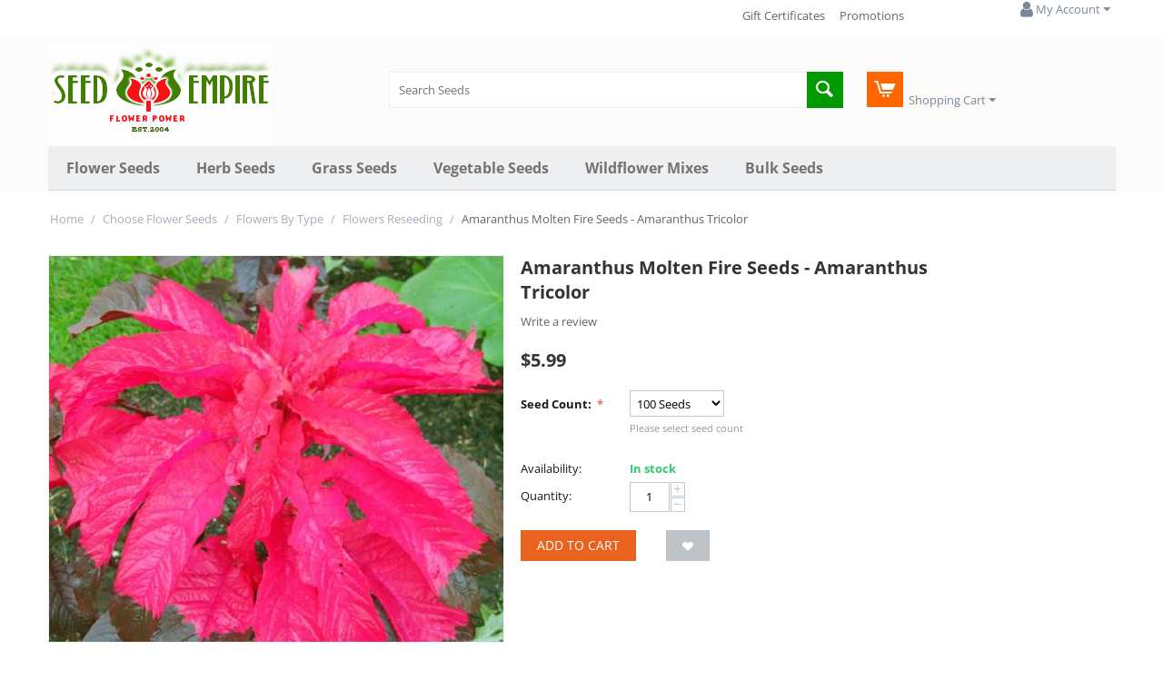

--- FILE ---
content_type: text/html; charset=utf-8
request_url: https://seedempire.com/amaranthus-molten-fire-seeds-amaranthus-tricolor.html
body_size: 12555
content:
<!DOCTYPE html>
<html 
    lang="en"
    dir="ltr"
    class=" "
>
<head>
<title>Amaranthus Molten Fire Seeds - Amaranthus Tricolor</title>
<base href="https://seedempire.com/" />
<meta http-equiv="Content-Type" content="text/html; charset=utf-8" data-ca-mode="" />
<meta name="viewport" content="initial-scale=1.0, width=device-width" />
<meta name="description" content="Amaranthus Molten Fire is easy to grow from Amaranthus seeds, and this amazing foliage plant features exotic, crimson-maroon foliage. Amaranthus Tricolor seeds are one of the fastest to germinate." />

<meta name="keywords" content="amaranthus molten fire seeds, amaranthus seeds, amaranthus tricolor seeds, molten fire, foliage plant, summer poinsettia, joseph&#039;s coat, tampala" />
<meta name="format-detection" content="telephone=no">

            <link rel="canonical" href="https://seedempire.com/amaranthus-molten-fire-seeds-amaranthus-tricolor.html" />
            

    <!-- Inline script moved to the bottom of the page -->
    <meta name="google-site-verification" content="ny8L1phmKRQx25OHiROdNs0fQqqAmyaISs4oZ8U4RpU" />
    <link href="https://seedempire.com/images/logos/2/favicon_v7le-b2.ico" rel="shortcut icon" type="image/x-icon" />

<link rel="preload" crossorigin="anonymous" as="font" href="https://seedempire.com/design/themes/responsive/media/fonts/opensans.woff?1750473497" type="font/woff" />
<link type="text/css" rel="stylesheet" href="https://seedempire.com/var/cache/misc/assets/design/themes/responsive/css/standalone.68e3aaeaa148789d4da87c7ed1210e4d1750473454.css?1750473454" />



    <!-- Inline script moved to the bottom of the page -->

<!-- Inline script moved to the bottom of the page -->

<!-- Inline script moved to the bottom of the page -->
</head>

<body>
    <div id="tygh_settings" class="hidden" data-ca-current-location="https://seedempire.com" data-ca-area="C" ></div>
            
        <div class="ty-tygh  " data-ca-element="mainContainer" id="tygh_container">

        <div id="ajax_overlay" class="ty-ajax-overlay"></div>
<div id="ajax_loading_box" class="ty-ajax-loading-box"></div>
        <div class="cm-notification-container notification-container">
</div>
        <div class="ty-helper-container "
                    id="tygh_main_container">
                                             
<div class="tygh-top-panel clearfix">
                <div class="container top-grid">
                
        
            <div class="row">                        <div class="span13  top-links-grid" >
                                    <div class="quick-links-top hidden-phone ty-float-right">
                    

        <div class="ty-text-links-wrapper">
        <span id="sw_text_links_74" class="ty-text-links-btn cm-combination visible-phone">
            <span class="ty-icon ty-icon-short-list" ></span>
            <span class="ty-icon ty-icon-down-micro ty-text-links-btn__arrow" ></span>
        </span>
    
        <ul id="text_links_74" class="ty-text-links  cm-popup-box ty-text-links_show_inline"><li class="ty-text-links__item ty-level-0  ty-text-links__item--inline"><a class="ty-text-links__a ty-text-links__a--level-0  ty-text-links__a--inline" href="https://seedempire.com/index.php?dispatch=gift_certificates.add">Gift Certificates</a></li><li class="ty-text-links__item ty-level-0  ty-text-links__item--inline"><a class="ty-text-links__a ty-text-links__a--level-0  ty-text-links__a--inline" href="https://seedempire.com/index.php?dispatch=promotions.list">Promotions</a></li></ul>

        </div>
    
                    </div>
                            </div>
                
                                    <div class="span3  top-links-grid" >
                                    <div class="ty-dropdown-box  hidden-phone ty-float-right">
        <div id="sw_dropdown_48" class="ty-dropdown-box__title cm-combination unlogged">
                                            <a class="ty-account-info__title" href="https://seedempire.com/index.php?dispatch=profiles.update">
        <span class="ty-icon ty-icon-user" ></span>&nbsp;<span class="ty-account-info__title-txt" >My Account</span>
        <span class="ty-icon ty-icon-down-micro ty-account-info__user-arrow" ></span>
    </a>

                        
        </div>
        <div id="dropdown_48" class="cm-popup-box ty-dropdown-box__content hidden">
            
<div id="account_info_48">
        <ul class="ty-account-info">
                                <li class="ty-account-info__item ty-dropdown-box__item"><a class="ty-account-info__a underlined" href="https://seedempire.com/index.php?dispatch=orders.search" rel="nofollow">Orders</a></li>
                    

<li class="ty-account-info__item ty-dropdown-box__item"><a class="ty-account-info__a" href="https://seedempire.com/index.php?dispatch=wishlist.view" rel="nofollow">Wish list</a></li>    </ul>

            <div class="ty-account-info__orders updates-wrapper track-orders" id="track_orders_block_48">
            <form action="https://seedempire.com/" method="POST" class="cm-ajax cm-post cm-ajax-full-render" name="track_order_quick">
                <input type="hidden" name="result_ids" value="track_orders_block_*" />
                <input type="hidden" name="return_url" value="index.php?dispatch=products.view&amp;product_id=285" />

                <div class="ty-account-info__orders-txt">Track my order(s)</div>

                <div class="ty-account-info__orders-input ty-control-group ty-input-append">
                    <label for="track_order_item48" class="cm-required cm-trim hidden">Track my order(s)</label>
                    <input type="text" size="20" class="ty-input-text cm-hint" id="track_order_item48" name="track_data" value="Order ID/Email" />
                    <button title="Go" class="ty-btn-go" type="submit"><span class="ty-icon ty-icon-right-dir ty-btn-go__icon" ></span></button>
<input type="hidden" name="dispatch" value="orders.track_request" />
                                    </div>
            <input type="hidden" name="security_hash" class="cm-no-hide-input" value="d5a771f3b0d541daf3bc2ed7fa2170ac" /></form>
        <!--track_orders_block_48--></div>
    
    <div class="ty-account-info__buttons buttons-container">
                    <a href="https://seedempire.com/index.php?dispatch=auth.login_form&amp;return_url=index.php%3Fdispatch%3Dproducts.view%26product_id%3D285" data-ca-target-id="login_block48" class="cm-dialog-opener cm-dialog-auto-size ty-btn ty-btn__secondary" rel="nofollow">Sign In</a><a href="https://seedempire.com/index.php?dispatch=profiles.add" rel="nofollow" class="ty-btn ty-btn__primary">Register</a>
            <div  id="login_block48" class="hidden" title="Sign In">
                <div class="ty-login-popup">
                    

    <div id="popup48_login_popup_form_container">
            <form name="popup48_form" action="https://seedempire.com/" method="post" class="cm-ajax cm-ajax-full-render">
                    <input type="hidden" name="result_ids" value="popup48_login_popup_form_container" />
            <input type="hidden" name="login_block_id" value="popup48" />
            <input type="hidden" name="quick_login" value="1" />
        
        <input type="hidden" name="return_url" value="index.php?dispatch=products.view&amp;product_id=285" />
        <input type="hidden" name="redirect_url" value="index.php?dispatch=products.view&amp;product_id=285" />

        
        <div class="ty-control-group">
            <label for="login_popup48" class="ty-login__filed-label ty-control-group__label cm-required cm-trim cm-email">Email</label>
            <input type="text" id="login_popup48" name="user_login" size="30" value="" class="ty-login__input cm-focus" />
        </div>

        <div class="ty-control-group ty-password-forgot">
            <label for="psw_popup48" class="ty-login__filed-label ty-control-group__label ty-password-forgot__label cm-required">Password</label><a href="https://seedempire.com/index.php?dispatch=auth.recover_password" class="ty-password-forgot__a"  tabindex="5">Forgot your password?</a>
            <input type="password" id="psw_popup48" name="password" size="30" value="" class="ty-login__input" maxlength="32" />
        </div>

                    
            <div class="ty-login-reglink ty-center">
                <a class="ty-login-reglink__a" href="https://seedempire.com/index.php?dispatch=profiles.add" rel="nofollow">Register for a new account</a>
            </div>
        
                                            <div class="captcha ty-control-group">
                <label for="recaptcha_696d7fafc5cb0" class="cm-required cm-recaptcha ty-captcha__label">Anti-bot validation</label>
                <div id="recaptcha_696d7fafc5cb0" class="cm-recaptcha"></div>
            </div>
            
        
                    <div class="buttons-container clearfix">
                <div class="ty-float-right">
                        
     <button  class="ty-btn__login ty-btn__secondary ty-btn" type="submit" name="dispatch[auth.login]" >Sign In</button>

                </div>
                <div class="ty-login__remember-me">
                    <label for="remember_me_popup48" class="ty-login__remember-me-label"><input class="checkbox" type="checkbox" name="remember_me" id="remember_me_popup48" value="Y" />Remember me</label>
                </div>
            </div>
        
    <input type="hidden" name="security_hash" class="cm-no-hide-input" value="d5a771f3b0d541daf3bc2ed7fa2170ac" /></form>

    <!--popup48_login_popup_form_container--></div>
                </div>
            </div>
            </div>
<!--account_info_48--></div>

        </div>
    </div>
                            </div>
        </div>    
        </div>
    

</div>

<div class="tygh-header clearfix">
                <div class="container header-grid">
                
        
            <div class="row">                        <div class="span16  " >
                                    <div class="row">                        <div class="span5  " >
                                    <div class="top-logo hidden-phone ">
                <div class="ty-logo-container">
    
            <a href="https://seedempire.com/" title="Seed Empire">
        <img class="ty-pict  ty-logo-container__image   cm-image" width="247" height="111" alt="Seed Empire" title="Seed Empire" id="det_img_3255696954" src="https://seedempire.com/images/logos/2/Seed-Empire-Logo-Small_oip7-vo.png" />

    
            </a>
    </div>

                    </div>
                            </div>
                
                                    <div class="span7  " >
                                    <div class="top-search hidden-phone ">
                <div class="ty-search-block">
    <form action="https://seedempire.com/" name="search_form" method="get">
        <input type="hidden" name="match" value="all" />
        <input type="hidden" name="subcats" value="Y" />
        <input type="hidden" name="pcode_from_q" value="Y" />
        <input type="hidden" name="pshort" value="Y" />
        <input type="hidden" name="pfull" value="Y" />
        <input type="hidden" name="pname" value="Y" />
        <input type="hidden" name="pkeywords" value="Y" />
        <input type="hidden" name="search_performed" value="Y" />

        

        <input type="text" name="q" value="" id="search_input" title="Search Seeds" class="ty-search-block__input cm-hint" /><button title="Search" class="ty-search-magnifier" type="submit"><span class="ty-icon ty-icon-search" ></span></button>
<input type="hidden" name="dispatch" value="products.search" />

        
    <input type="hidden" name="security_hash" class="cm-no-hide-input" value="d5a771f3b0d541daf3bc2ed7fa2170ac" /></form>
</div>

                    </div>
                            </div>
                
                                    <div class="span4  " >
                                    <div class="top-cart-content hidden-phone ty-float-left">
                    <div class="ty-dropdown-box" id="cart_status_207">
         <div id="sw_dropdown_207" class="ty-dropdown-box__title cm-combination">
        <a href="https://seedempire.com/index.php?dispatch=checkout.cart">
                                                <span class="ty-icon ty-icon-cart ty-minicart__icon empty" ></span>
                    <span class="ty-minicart-title empty-cart ty-hand">Shopping Cart</span>
                    <span class="ty-icon ty-icon-down-micro" ></span>
                            
        </a>
        </div>
        <div id="dropdown_207" class="cm-popup-box ty-dropdown-box__content ty-dropdown-box__content--cart hidden">
                            <div class="cm-cart-content cm-cart-content-thumb cm-cart-content-delete">
                        <div class="ty-cart-items">
                                                            <div class="ty-cart-items__empty ty-center">Shopping Cart</div>
                                                    </div>

                                                <div class="cm-cart-buttons ty-cart-content__buttons buttons-container hidden">
                            <div class="ty-float-left">
                                <a href="https://seedempire.com/index.php?dispatch=checkout.cart" rel="nofollow" class="ty-btn ty-btn__secondary">View cart</a>
                            </div>
                                                        <div class="ty-float-right">
                                            
 
    <a href="https://seedempire.com/index.php?dispatch=checkout.checkout"  class="ty-btn ty-btn__primary " >Checkout</a>
                            </div>
                                                    </div>
                        
                </div>
            
        </div>
    <!--cart_status_207--></div>


                    </div>
                            </div>
        </div>        
        
            <div class="row">                        <div class="span16  hidden-desktop hidden-tablet" >
                                    <div class="top-logo hidden-tablet hidden-desktop ">
                <div class="ty-logo-container">
    
            <a href="https://seedempire.com/" title="Seed Empire">
        <img class="ty-pict  ty-logo-container__image   cm-image" width="247" height="111" alt="Seed Empire" title="Seed Empire" id="det_img_3255696954" src="https://seedempire.com/images/logos/2/Seed-Empire-Logo-Small_oip7-vo.png" />

    
            </a>
    </div>

                    </div>
                            </div>
        </div>        
        
            <div class="row">                        <div class="span10  hidden-desktop hidden-tablet" >
                                    <div class="hidden-desktop hidden-tablet ty-float-left">
                <div class="ty-search-block">
    <form action="https://seedempire.com/" name="search_form" method="get">
        <input type="hidden" name="match" value="all" />
        <input type="hidden" name="subcats" value="Y" />
        <input type="hidden" name="pcode_from_q" value="Y" />
        <input type="hidden" name="pshort" value="Y" />
        <input type="hidden" name="pfull" value="Y" />
        <input type="hidden" name="pname" value="Y" />
        <input type="hidden" name="pkeywords" value="Y" />
        <input type="hidden" name="search_performed" value="Y" />

        

        <input type="text" name="q" value="" id="search_input206" title="Search Seeds" class="ty-search-block__input cm-hint" /><button title="Search" class="ty-search-magnifier" type="submit"><span class="ty-icon ty-icon-search" ></span></button>
<input type="hidden" name="dispatch" value="products.search" />

        
    <input type="hidden" name="security_hash" class="cm-no-hide-input" value="d5a771f3b0d541daf3bc2ed7fa2170ac" /></form>
</div>

                    </div>
                            </div>
                
                                    <div class="span6  hidden-tablet hidden-desktop" >
                                    <div class="hidden-tablet hidden-desktop ty-float-right">
                    <div class="ty-dropdown-box" id="cart_status_245">
         <div id="sw_dropdown_245" class="ty-dropdown-box__title cm-combination">
        <a href="https://seedempire.com/index.php?dispatch=checkout.cart">
                                                <span class="ty-icon ty-icon-cart ty-minicart__icon empty" ></span>
                    <span class="ty-minicart-title empty-cart ty-hand">Shopping Cart</span>
                    <span class="ty-icon ty-icon-down-micro" ></span>
                            
        </a>
        </div>
        <div id="dropdown_245" class="cm-popup-box ty-dropdown-box__content ty-dropdown-box__content--cart hidden">
                            <div class="cm-cart-content cm-cart-content-thumb cm-cart-content-delete">
                        <div class="ty-cart-items">
                                                            <div class="ty-cart-items__empty ty-center">Shopping Cart</div>
                                                    </div>

                                                <div class="cm-cart-buttons ty-cart-content__buttons buttons-container hidden">
                            <div class="ty-float-left">
                                <a href="https://seedempire.com/index.php?dispatch=checkout.cart" rel="nofollow" class="ty-btn ty-btn__secondary">View cart</a>
                            </div>
                                                        <div class="ty-float-right">
                                            
 
    <a href="https://seedempire.com/index.php?dispatch=checkout.checkout"  class="ty-btn ty-btn__primary " >Checkout</a>
                            </div>
                                                    </div>
                        
                </div>
            
        </div>
    <!--cart_status_245--></div>


                    </div>
                            </div>
        </div>
                            </div>
        </div>        
            <div class="row">                        <div class="span16  top-menu-grid" >
                                    <div class="top-menu ">
                
    <ul class="ty-menu__items cm-responsive-menu">
                    <li class="ty-menu__item ty-menu__menu-btn visible-phone cm-responsive-menu-toggle-main">
                <a class="ty-menu__item-link">
                    <span class="ty-icon ty-icon-short-list" ></span>
                    <span>Menu</span>
                </a>
            </li>

                                            
                        <li class="ty-menu__item cm-menu-item-responsive ">
                                            <a class="ty-menu__item-toggle visible-phone cm-responsive-menu-toggle">
                            <span class="ty-icon ty-icon-down-open ty-menu__icon-open" ></span>
                            <span class="ty-icon ty-icon-up-open ty-menu__icon-hide" ></span>
                        </a>
                                        <a  href="https://seedempire.com/seeds/flower-seeds/" class="ty-menu__item-link" >
                        Flower Seeds
                    </a>
                
                                                                <div class="ty-menu__submenu">
                            <ul class="ty-menu__submenu-items ty-menu__submenu-items-simple cm-responsive-menu-submenu">
                                
                                                                                                        <li class="ty-menu__submenu-item">
                                        <a class="ty-menu__submenu-link"  href="https://seedempire.com/seeds/flower-seeds/annual-flower-seeds/" >Annual Flower Seeds</a>
                                    </li>
                                                                                                        <li class="ty-menu__submenu-item">
                                        <a class="ty-menu__submenu-link"  href="https://seedempire.com/seeds/flower-seeds/perennial-flower-seeds/" >Perennial Flower Seeds</a>
                                    </li>
                                                                                                        <li class="ty-menu__submenu-item">
                                        <a class="ty-menu__submenu-link"  href="https://seedempire.com/seeds/flower-seeds/biennial-flower-seeds/" >Biennial Flower Seeds</a>
                                    </li>
                                                                
                                
                            </ul>
                        </div>
                    
                            </li>
                                            
                        <li class="ty-menu__item cm-menu-item-responsive ">
                                            <a class="ty-menu__item-toggle visible-phone cm-responsive-menu-toggle">
                            <span class="ty-icon ty-icon-down-open ty-menu__icon-open" ></span>
                            <span class="ty-icon ty-icon-up-open ty-menu__icon-hide" ></span>
                        </a>
                                        <a  href="https://seedempire.com/seeds/herb-seeds/" class="ty-menu__item-link" >
                        Herb Seeds
                    </a>
                
                                                                <div class="ty-menu__submenu">
                            <ul class="ty-menu__submenu-items ty-menu__submenu-items-simple cm-responsive-menu-submenu">
                                
                                                                                                        <li class="ty-menu__submenu-item">
                                        <a class="ty-menu__submenu-link"  href="https://seedempire.com/seeds/herb-seeds/ornamental-herbs/" >Ornamental Herbs</a>
                                    </li>
                                                                                                        <li class="ty-menu__submenu-item">
                                        <a class="ty-menu__submenu-link"  href="https://seedempire.com/seeds/herb-seeds/culinary-herbs/" >Culinary Herbs</a>
                                    </li>
                                                                                                        <li class="ty-menu__submenu-item">
                                        <a class="ty-menu__submenu-link"  href="https://seedempire.com/seeds/herb-seeds/medicinal-herbs/" >Medicinal Herbs</a>
                                    </li>
                                                                
                                
                            </ul>
                        </div>
                    
                            </li>
                                            
                        <li class="ty-menu__item cm-menu-item-responsive ">
                                            <a class="ty-menu__item-toggle visible-phone cm-responsive-menu-toggle">
                            <span class="ty-icon ty-icon-down-open ty-menu__icon-open" ></span>
                            <span class="ty-icon ty-icon-up-open ty-menu__icon-hide" ></span>
                        </a>
                                        <a  href="https://seedempire.com/seeds/grass-seeds/" class="ty-menu__item-link" >
                        Grass Seeds
                    </a>
                
                                                                <div class="ty-menu__submenu">
                            <ul class="ty-menu__submenu-items ty-menu__submenu-items-simple cm-responsive-menu-submenu">
                                
                                                                                                        <li class="ty-menu__submenu-item">
                                        <a class="ty-menu__submenu-link"  href="https://seedempire.com/seeds/grass-seeds/ornamental-grass/" >Ornamental Grass</a>
                                    </li>
                                                                
                                
                            </ul>
                        </div>
                    
                            </li>
                                            
                        <li class="ty-menu__item cm-menu-item-responsive  ty-menu__item-nodrop">
                                        <a  href="https://seedempire.com/seeds/vegetable-seeds/" class="ty-menu__item-link" >
                        Vegetable Seeds
                    </a>
                            </li>
                                            
                        <li class="ty-menu__item cm-menu-item-responsive  ty-menu__item-nodrop">
                                        <a  href="https://seedempire.com/seeds/wildflower-mixes/" class="ty-menu__item-link" >
                        Wildflower Mixes
                    </a>
                            </li>
                                            
                        <li class="ty-menu__item cm-menu-item-responsive  ty-menu__item-nodrop">
                                        <a  href="https://seedempire.com/seeds/bulk-seeds/" class="ty-menu__item-link" >
                        Bulk Seeds
                    </a>
                            </li>
        
        
    </ul>


                    </div>
                            </div>
        </div>    
        </div>
    

</div>

    <div class="tygh-content clearfix">
                    <div class="container ">
                
        
            <div class="row">                        <div class="span16  " >
                                    <div id="breadcrumbs_26">

    <div class="ty-breadcrumbs clearfix">
        <a href="https://seedempire.com/" class="ty-breadcrumbs__a">Home</a><span class="ty-breadcrumbs__slash">/</span><a href="https://seedempire.com/choose-flower-seeds/" class="ty-breadcrumbs__a">Choose Flower Seeds</a><span class="ty-breadcrumbs__slash">/</span><a href="https://seedempire.com/choose-flower-seeds/flowers-by-type/" class="ty-breadcrumbs__a">Flowers By Type</a><span class="ty-breadcrumbs__slash">/</span><a href="https://seedempire.com/choose-flower-seeds/flowers-by-type/reseeding-flowers/" class="ty-breadcrumbs__a">Flowers Reseeding</a><span class="ty-breadcrumbs__slash">/</span><span class="ty-breadcrumbs__current"><bdi>Amaranthus Molten Fire Seeds - Amaranthus Tricolor</bdi></span>    </div>
<!--breadcrumbs_26--></div>
                            </div>
        </div>        
        
            <div class="row">                        <div class="span16  " >
                                    <!-- Inline script moved to the bottom of the page -->

<div class="ty-product-block ty-product-detail">
    <div class="ty-product-block__wrapper clearfix">
                                    
    
    


























            <div class="ty-product-block__img-wrapper" style="width: 500px">
                                                            <div class="ty-product-block__img cm-reload-285" data-ca-previewer="true" id="product_images_285_update">

                                                                            
            

                            
    
    
    
<div class="ty-product-img cm-preview-wrapper" id="product_images_285">
    <a id="det_img_link_285_1716" data-ca-image-id="preview[product_images_285]" class="cm-image-previewer cm-previewer ty-previewer" data-ca-image-width="520" data-ca-image-height="442" href="https://seedempire.com/images/detailed/1/Amaranthus_Molten_Fire_Seeds_Amaranthus_Bicolor.jpg" title="Amaranthus Molten Fire Seeds - Amaranthus Tricolor"><img class="ty-pict     cm-image" alt="Amaranthus Molten Fire Seeds - Amaranthus Tricolor" title="Amaranthus Molten Fire Seeds - Amaranthus Tricolor" id="det_img_285_1716" width="500" height="425" src="https://seedempire.com/images/thumbnails/500/425/detailed/1/Amaranthus_Molten_Fire_Seeds_Amaranthus_Bicolor.jpg" /><svg class="ty-pict__container" aria-hidden="true" width="500" height="425" viewBox="0 0 500 425" style="max-height: 100%; max-width: 100%; position: absolute; top: 0; left: 50%; transform: translateX(-50%); z-index: -1;"><rect fill="transparent" width="500" height="425"></rect></svg>
<span class="ty-previewer__icon hidden-phone"></span></a>

    </div>



<!-- Inline script moved to the bottom of the page --><!-- Inline script moved to the bottom of the page -->


                        <!--product_images_285_update--></div>
                                    
            </div>
            <div class="ty-product-block__left">
                                <form action="https://seedempire.com/" method="post" name="product_form_285" enctype="multipart/form-data" class="cm-disable-empty-files  cm-ajax cm-ajax-full-render cm-ajax-status-middle ">
<input type="hidden" name="result_ids" value="cart_status*,wish_list*,checkout*,account_info*" />
<input type="hidden" name="redirect_url" value="index.php?dispatch=products.view&amp;product_id=285" />
<input type="hidden" name="product_data[285][product_id]" value="285" />


                                                            <h1 class="ty-product-block-title" ><bdi>Amaranthus Molten Fire Seeds - Amaranthus Tricolor</bdi></h1>
                    
                                                                        <div class="brand">
                                

                            </div>
                        
                    
                
    <div class="ty-discussion__rating-wrapper" id="average_rating_product">
            
                                
        
    
    


                
    
            
            <a id="opener_new_post_main_info_title_285" class="ty-discussion__review-write cm-dialog-opener cm-dialog-auto-size" data-ca-target-id="new_post_dialog_main_info_title_285" rel="nofollow" href="https://seedempire.com/index.php?dispatch=discussion.get_new_post_form&amp;object_type=P&amp;object_id=285&amp;obj_prefix=main_info_title_&amp;post_redirect_url=index.php%3Fdispatch%3Dproducts.view%26product_id%3D285%26selected_section%3Ddiscussion%23discussion" title="Write a review">Write a review</a>
    
    <!--average_rating_product--></div>

                                                                                
                                                

                <div class="prices-container price-wrap">
                                            <div class="ty-product-prices">
                                        <span class="cm-reload-285" id="old_price_update_285">
                                    
        <!--old_price_update_285--></span>
                        
                                                                        <div class="ty-product-block__price-actual">
                                    <span class="cm-reload-285 ty-price-update" id="price_update_285">
        <input type="hidden" name="appearance[show_price_values]" value="1" />
        <input type="hidden" name="appearance[show_price]" value="1" />
                                                                                                                        <span class="ty-price" id="line_discounted_price_285"><span class="ty-price-num">$</span><span id="sec_discounted_price_285" class="ty-price-num">5.99</span></span>
                            
                        <!--price_update_285--></span>

                            </div>
                                            

                                                    
                                        <span class="cm-reload-285" id="line_discount_update_285">
            <input type="hidden" name="appearance[show_price_values]" value="1" />
            <input type="hidden" name="appearance[show_list_discount]" value="1" />
                    <!--line_discount_update_285--></span>
    
                        </div>
                                    </div>

                                <div class="ty-product-block__option">
                                                <div class="cm-reload-285 js-product-options-285" id="product_options_update_285">
        <input type="hidden" name="appearance[show_product_options]" value="1" />
                                                            
<input type="hidden" name="appearance[details_page]" value="1" />
    <input type="hidden" name="additional_info[info_type]" value="D" />
    <input type="hidden" name="additional_info[is_preview]" value="" />
    <input type="hidden" name="additional_info[get_icon]" value="1" />
    <input type="hidden" name="additional_info[get_detailed]" value="1" />
    <input type="hidden" name="additional_info[get_additional]" value="" />
    <input type="hidden" name="additional_info[get_options]" value="1" />
    <input type="hidden" name="additional_info[get_discounts]" value="1" />
    <input type="hidden" name="additional_info[get_features]" value="" />
    <input type="hidden" name="additional_info[get_extra]" value="" />
    <input type="hidden" name="additional_info[get_taxed_prices]" value="1" />
    <input type="hidden" name="additional_info[get_for_one_product]" value="1" />
    <input type="hidden" name="additional_info[detailed_params]" value="1" />
    <input type="hidden" name="additional_info[features_display_on]" value="C" />
    <input type="hidden" name="additional_info[get_active_options]" value="" />
    <input type="hidden" name="additional_info[get_only_selectable_options]" value="" />
    <input type="hidden" name="additional_info[get_variation_features_variants]" value="1" />
    <input type="hidden" name="additional_info[get_variation_info]" value="1" />
    <input type="hidden" name="additional_info[get_variation_name]" value="1" />
    <input type="hidden" name="additional_info[get_product_type]" value="" />






<div id="option_285_AOC">
    <div class="cm-picker-product-options ty-product-options" id="opt_285">
        
        
        <div class="ty-control-group ty-product-options__item product-list-field clearfix"
             id="opt_285_287"
        >
                            <label id="option_description_285_287"
                                                  for="option_285_287"
                                              class="ty-control-group__label ty-product-options__item-label cm-required  "
                                       >
                    Seed Count:
                </label>
                                                                                     <select name="product_data[285][product_options][287]"
                                                            id="option_285_287"
                                                                                        onchange="fn_change_options('285', '285', '287');"
                                                                            >
                                                                                                                                                                                                <option value="1431"
                                                                                                                                selected="selected"
                                                                        >
                                    100 Seeds
                                                                    </option>
                                                                                                                                                <option value="1432"
                                                                        >
                                    500 Seeds
                                                                    </option>
                                                                                                                                                <option value="1433"
                                                                        >
                                    1,000 Seeds
                                                                    </option>
                                                                                                                                                <option value="1434"
                                                                        >
                                    10,000 Seeds
                                                                    </option>
                                                                                                                                                <option value="1435"
                                                                        >
                                    50,000 Seeds
                                                                    </option>
                                                                        </select>
                            
                                    <div class="ty-product-options__description">Please select seed count</div>
                            
                                </div>
            </div>
</div>

<!-- Inline script moved to the bottom of the page -->
        
    <!--product_options_update_285--></div>
    
                </div>
                
                <div class="ty-product-block__advanced-option clearfix">
                                                                        <div class="cm-reload-285" id="advanced_options_update_285">
                                    
        <!--advanced_options_update_285--></div>
    
                                    </div>

                <div class="ty-product-block__sku">
                                                    <div class="ty-control-group ty-sku-item cm-hidden-wrapper hidden" id="sku_update_285">
            <input type="hidden" name="appearance[show_sku]" value="1" />
                            <label class="ty-control-group__label" id="sku_285">CODE:</label>
                        <span class="ty-control-group__item cm-reload-285" id="product_code_285"><!--product_code_285--></span>
        </div>
    
                </div>

                                <div class="ty-product-block__field-group">
                                                <div class="cm-reload-285 stock-wrap" id="product_amount_update_285">
        <input type="hidden" name="appearance[show_product_amount]" value="1" />
                                                        <div class="ty-control-group product-list-field">
                                                    <label class="ty-control-group__label">Availability:</label>
                                                <span class="ty-qty-in-stock ty-control-group__item" id="in_stock_info_285">
                                                            In stock
                                                    </span>
                    </div>
                                        <!--product_amount_update_285--></div>



                                                    <div class="cm-reload-285" id="qty_update_285">
        <input type="hidden" name="appearance[show_qty]" value="1" />
        <input type="hidden" name="appearance[capture_options_vs_qty]" value="" />
                            
                    <div class="ty-qty clearfix changer" id="qty_285">
                <label class="ty-control-group__label" for="qty_count_285">Quantity:</label>                                <div class="ty-center ty-value-changer cm-value-changer">
                                            <a class="cm-increase ty-value-changer__increase">&#43;</a>
                                        <input  type="text" size="5" class="ty-value-changer__input cm-amount cm-value-decimal" id="qty_count_285" name="product_data[285][amount]" value="1" data-ca-min-qty="1" />
                                            <a class="cm-decrease ty-value-changer__decrease">&minus;</a>
                                    </div>
                            </div>
                            <!--qty_update_285--></div>
    


                                                        

                </div>
                
                                    

                
                                <div class="ty-product-block__button">
                    
                                        <div class="cm-reload-285 " id="add_to_cart_update_285">
<input type="hidden" name="appearance[show_add_to_cart]" value="1" />
<input type="hidden" name="appearance[show_list_buttons]" value="1" />
<input type="hidden" name="appearance[but_role]" value="big" />
<input type="hidden" name="appearance[quick_view]" value="" />


                    
     <button id="button_cart_285" class="ty-btn__primary ty-btn__big ty-btn__add-to-cart cm-form-dialog-closer ty-btn" type="submit" name="dispatch[checkout.add..285]" >Add to Cart</button>

    
<!--Stripe payment buttons-->
<!--/Stripe payment buttons-->


    
            

    
     <a  class="ty-btn ty-btn__tertiary ty-btn-icon ty-add-to-wish cm-submit text-button " id="button_wishlist_285" data-ca-dispatch="dispatch[wishlist.add..285]" title="Add to wish list"><span class="ty-icon ty-icon-heart" ></span></a>



<!--add_to_cart_update_285--></div>


                                        
                </div>
                
                                                        <input type="hidden" name="security_hash" class="cm-no-hide-input" value="d5a771f3b0d541daf3bc2ed7fa2170ac" /></form>

                

                
                    

                                
                    
                            </div>
        
    
    </div>

    
                        

                                    

<!-- Inline script moved to the bottom of the page -->
<div class="ty-tabs cm-j-tabs clearfix">
    <ul class="ty-tabs__list" >
                                                        <li id="description" class="ty-tabs__item cm-js active"><a class="ty-tabs__a" >Description</a></li>
                                                        <li id="discussion" class="ty-tabs__item cm-js"><a class="ty-tabs__a" >Reviews</a></li>
                                        </ul>
</div>

<div class="cm-tabs-content ty-tabs__content clearfix" id="tabs_content">
                            
            
                                        
            <div id="content_description" class="ty-wysiwyg-content content-description" data-ca-accordion-is-active-scroll-to-elm=1>
                                                        <div ><p style="text-align: justify;">Amaranthus Molten Fire Amaranthus Tricolor is a vigorous, upright growing annual. Known by other common names such as Summer Poinsettia, Joseph's Coat, and Tampala, Amaranthus Molten Fire is easy to grow from seeds, and the established plant features stunning, crimson-maroon foliage which form a fountain like, splash of leaves at the top of each 4 feet stem. Tampala has a lengthy bloom period that lasts from the middle of summer until frost.</p>
<p style="text-align: justify;">Amaranthus Molten Fire is an excellent, colorful border plant that is often used as a long-lasting filler for beds, back of a garden, or containers for patio accent. Amaranthus Tricolor likes the sun and is intolerant of shade, wet soil and frost, so warm, well-drained soil is preferable for this plant. Amaranthus makes a superb cut flower that dries very well retaining its color for an extended period of time.</p>
<p style="text-align: justify;"><span style="text-decoration: underline;">PLANT PROFILE</span><br>Season: Annual&nbsp;<br>Height: 48 Inches&nbsp;<br>Bloom Season: Summer/Fall<br>Environment: Sun<br>Soil Type: Moist well-drained, pH 6.1-6.5<br>USDA Zones: All Regions of North America</p>
<p style="text-align: justify;"><span style="text-decoration: underline;">PLANTING INSTRUCTIONS</span><br>Sow Indoors: Winter (6-8 weeks before last frost)&nbsp;<br>Sow Outdoors: Spring<br>Seed Depth: Surface sowing - press seeds slightly into the soil&nbsp;<br>Germination Time: 7-14 Days</p></div>
                            
            </div>
                                                        
            
            
            <div id="content_attachments" class="ty-wysiwyg-content content-attachments">
                                                                                
            </div>
                                
            
                                        
            <div id="content_discussion" class="ty-wysiwyg-content content-discussion" data-ca-accordion-is-active-scroll-to-elm=1>
                                                    
        <div class="discussion-block" id="content_discussion_block">
        
        
        <div id="posts_list_285">
                            <p class="ty-no-items">No posts found</p>
                    <!--posts_list_285--></div>

                    
    
            
                
 
    <a href="https://seedempire.com/index.php?dispatch=discussion.get_new_post_form&amp;object_type=P&amp;object_id=285&amp;obj_prefix=&amp;post_redirect_url=index.php%3Fdispatch%3Dproducts.view%26product_id%3D285%26selected_section%3Ddiscussion%23discussion"  class="ty-btn cm-dialog-opener cm-dialog-auto-size ty-btn__primary "  rel="nofollow" data-ca-target-id="new_post_dialog_285" title="Write a review">Write a review</a>
    
        
                                </div>
                            
            </div>
                                
            
            
            <div id="content_required_products" class="ty-wysiwyg-content content-required_products">
                                                                                
            </div>
                                
            
            
            <div id="content_tags" class="ty-wysiwyg-content content-tags">
                                                                                    
            </div>
                        
</div>


                    
    </div>

<div class="product-details">
</div>
                            </div>
        </div>    
        </div>
    

    </div>



<div class="tygh-footer clearfix" id="tygh_footer">
                <div class="container ty-footer-grid">
                
            <div class="row">                        <div class="span16  ty-footer-grid__full-width ty-footer-menu" >
                                    <div class="row">                        <div class="span3  " >
                                    <div class="ty-footer footer-no-wysiwyg ty-float-left">
        <h2 class="ty-footer-general__header  cm-combination" id="sw_footer-general_41">
                                        <span>Company</span>
                        
        <span class="ty-icon ty-icon-down-open ty-footer-menu__icon-open" ></span>
        <span class="ty-icon ty-icon-up-open ty-footer-menu__icon-hide" ></span>
        </h2>
        <div class="ty-footer-general__body" id="footer-general_41"><div class="ty-wysiwyg-content"  data-ca-live-editor-object-id="0" data-ca-live-editor-object-type=""><ul>
<li><a href="index.php?dispatch=pages.view&amp;page_id=2">About Us</a></li>
<li><a href="index.php?dispatch=pages.view&amp;page_id=6">Contact Us</a></li>
<li><a href="index.php?dispatch=gift_certificates.add">Gift Certificates</a></li>
<li><a href="index.php?dispatch=promotions.list">Promotions</a></li>
<li><a href="index.php?dispatch=sitemap.view">Sitemap</a></li>
</ul></div></div>
    </div>
                            </div>
                
                                    <div class="span3  " >
                                    <div class="ty-footer footer-no-wysiwyg ty-float-left">
        <h2 class="ty-footer-general__header  cm-combination" id="sw_footer-general_44">
                                        <span>Our Terms</span>
                        
        <span class="ty-icon ty-icon-down-open ty-footer-menu__icon-open" ></span>
        <span class="ty-icon ty-icon-up-open ty-footer-menu__icon-hide" ></span>
        </h2>
        <div class="ty-footer-general__body" id="footer-general_44"><div class="ty-wysiwyg-content"  data-ca-live-editor-object-id="0" data-ca-live-editor-object-type=""><ul>
<li><a href="index.php?dispatch=pages.view&amp;page_id=3">Privacy Policy</a></li>
<li><a href="index.php?dispatch=pages.view&amp;page_id=1">Warranty</a></li>
<li><a href="index.php?dispatch=pages.view&amp;page_id=7">Payment</a></li>
<li><a href="index.php?dispatch=pages.view&amp;page_id=5">Shipping</a></li>
<li><a href="index.php?dispatch=pages.view&amp;page_id=4">Returns</a></li>
</ul></div></div>
    </div>
                            </div>
                
                                    <div class="span3  " >
                                    <div class="ty-footer footer-no-wysiwyg ty-float-left">
        <h2 class="ty-footer-general__header  cm-combination" id="sw_footer-general_43">
                                        <span>Customer Service</span>
                        
        <span class="ty-icon ty-icon-down-open ty-footer-menu__icon-open" ></span>
        <span class="ty-icon ty-icon-up-open ty-footer-menu__icon-hide" ></span>
        </h2>
        <div class="ty-footer-general__body" id="footer-general_43"><div class="ty-wysiwyg-content"  data-ca-live-editor-object-id="0" data-ca-live-editor-object-type=""><ul>
<li><a href="index.php?dispatch=orders.search">About Your Order</a></li>
<li><a href="index.php?dispatch=wishlist.view">Wishlist</a></li>
<li><a href="index.php?dispatch=product_features.compare">Compare List</a></li>
<li><a href="index.php?dispatch=pages.view&amp;page_id=8">Planting Instructions</a></li>
</ul></div></div>
    </div>
                            </div>
                
                                    <div class="span3  " >
                                    <div class="ty-footer ty-float-left">
        <h2 class="ty-footer-general__header  cm-combination" id="sw_footer-general_42">
                                        <span>My Account</span>
                        
        <span class="ty-icon ty-icon-down-open ty-footer-menu__icon-open" ></span>
        <span class="ty-icon ty-icon-up-open ty-footer-menu__icon-hide" ></span>
        </h2>
        <div class="ty-footer-general__body" id="footer-general_42"><ul id="account_info_links_202">
    <li class="ty-footer-menu__item"><a href="https://seedempire.com/index.php?dispatch=auth.login_form" rel="nofollow">Sign In</a></li>
    <li class="ty-footer-menu__item"><a href="https://seedempire.com/index.php?dispatch=profiles.add" rel="nofollow">Create Account</a></li>
<!--account_info_links_202--></ul></div>
    </div>
                            </div>
                
                                    <div class="span4  " >
                                    <div class="ty-footer-subscribe-box ">
                <div class="ty-footer-form-block ty-footer-form-block--responsive">
    <form action="https://seedempire.com/" method="post" name="subscribe_form" class="cm-processing-personal-data">
        <input type="hidden" name="redirect_url" value="index.php?dispatch=products.view&amp;product_id=285" />
        <input type="hidden" name="newsletter_format" value="2" />

        <h3 class="ty-footer-form-block__title">Subscribe. Stay Connected</h3>

        
        <div class="ty-footer-form-block__form-container">
            <div class="ty-footer-form-block__form ty-control-group ty-input-append cm-block-add-subscribe">
                <label class="cm-required cm-email hidden" for="subscr_email47">Email</label>
                <input type="text" name="subscribe_email" id="subscr_email47" size="20" value="Enter E-mail Address" class="cm-hint ty-input-text" />
                <button title="Go" class="ty-btn-go" type="submit"><span class="ty-icon ty-icon-right-dir ty-btn-go__icon" ></span></button>
<input type="hidden" name="dispatch" value="newsletters.add_subscriber" />
            </div>
        </div>
                
    <input type="hidden" name="security_hash" class="cm-no-hide-input" value="d5a771f3b0d541daf3bc2ed7fa2170ac" /></form>
</div>

                    </div>
                            </div>
        </div>
                            </div>
        </div>        
            <div class="row">                        <div class="span16  ty-footer-grid__full-width footer-copyright" >
                                    <div class="row">                        <div class="span8  " >
                                    <p class="bottom-copyright">
    &copy;
            2004 -
        
    2026 Seed Empire. &nbsp; <a class="bottom-copyright" href="https://www.cs-cart.com?utm_source=Powered+by&amp;utm_medium=referral&amp;utm_campaign=footer&amp;utm_content=seedempire.com" target="_blank"></a>
</p>
                            </div>
                
                                    <div class="span8  " >
                                    <div class="row">                        <div class="span8  " >
                                    <div class="ty-payment-icons ">
                <div class="ty-wysiwyg-content"  data-ca-live-editor-object-id="0" data-ca-live-editor-object-type=""><span class="fa fa-cc-amex mceNonEditable">&nbsp;<span class="fa fa-cc-visa">&nbsp;<span class="fa fa-cc-mastercard">&nbsp;<span class="fa fa-cc-discover">&nbsp;<span class="fa fa-cc-paypal"></span></span></span></span></span></div>
                    </div>
                            </div>
        </div>
                            </div>
        </div>
                            </div>
        </div>    
        </div>
    

</div>

        

            
        <!--tygh_main_container--></div>

        
        <!--tygh_container--></div>

        
    <script src="https://code.jquery.com/jquery-3.5.1.min.js"
            integrity="sha256-9/aliU8dGd2tb6OSsuzixeV4y/faTqgFtohetphbbj0="
            crossorigin="anonymous"
            data-no-defer
    ></script>
    <script data-no-defer>
        if (!window.jQuery) {
            document.write('<script src="https://seedempire.com/js/lib/jquery/jquery-3.5.1.min.js?ver=1750473497" ><\/script>');
        }
    </script>

<script src="https://seedempire.com/var/cache/misc/assets/js/tygh/scripts-a62dd6f585b1e9251cdec26ff3fff51f1750473454.js?1750473454"></script>
<script>
(function(_, $) {

    _.tr({
        cannot_buy: 'You cannot buy the product with these option variants ',
        no_products_selected: 'No products selected',
        error_no_items_selected: 'No items selected! At least one check box must be selected to perform this action.',
        delete_confirmation: 'Are you sure you want to delete the selected items?',
        text_out_of_stock: 'Out-of-stock',
        items: 'item(s)',
        text_required_group_product: 'Please select a product for the required group [group_name]',
        save: 'Save',
        close: 'Close',
        notice: 'Notice',
        warning: 'Warning',
        error: 'Error',
        empty: 'Empty',
        text_are_you_sure_to_proceed: 'Are you sure you want to proceed?',
        text_invalid_url: 'You have entered an invalid URL',
        error_validator_email: 'The email address in the <b>[field]<\/b> field is invalid.',
        error_validator_phone: 'The phone number in the <b>[field]<\/b> field is invalid. The correct format is (555) 555-55-55 or 55 55 555 5555.',
        error_validator_phone_mask: 'The phone number in the <b>[field]<\/b> field is invalid.',
        error_validator_phone_mask_with_phone: 'The phone number <b>[phone]<\/b> is invalid.',
        error_validator_phone_phone_number_with_country_selection: 'The phone number is invalid',
        error_validator_integer: 'The value of the <b>[field]<\/b> field is invalid. It should be integer.',
        error_validator_multiple: 'The <b>[field]<\/b> field does not contain the selected options.',
        error_validator_password: 'The passwords in the <b>[field2]<\/b> and <b>[field1]<\/b> fields do not match.',
        error_validator_required: 'The <b>[field]<\/b> field is mandatory.',
        error_validator_zipcode: 'The ZIP / Postal code in the <b>[field]<\/b> field is incorrect. The correct format is [extra].',
        error_validator_message: 'The value of the <b>[field]<\/b> field is invalid.',
        text_page_loading: 'Loading... Your request is being processed, please wait.',
        error_ajax: 'Oops, something went wrong ([error]). Please try again.',
        text_changes_not_saved: 'Your changes have not been saved.',
        text_data_changed: 'Your changes have not been saved.\n\nPress OK to continue, or Cancel to stay on the current page.',
        placing_order: 'Placing the order',
        order_was_not_placed: 'Order was not placed',
        file_browser: 'File browser',
        browse: 'Browse...',
        more: 'More',
        text_no_products_found: 'No products found',
        cookie_is_disabled: 'For a complete shopping experience, please <a href=\"http://www.wikihow.com/Enable-Cookies-in-Your-Internet-Web-Browser\" target=\"_blank\">set your browser to accept cookies<\/a>',
        insert_image: 'Insert image',
        image_url: 'Image URL',
        loading: 'Loading...',

        text_editing_raw: 'Text editing',
        save_raw: 'Save',
        cancel_raw: 'Cancel'
    });

    $.extend(_, {
        index_script: 'index.php',
        changes_warning: /*'Y'*/'N',
        currencies: {
            'primary': {
                'decimals_separator': '.',
                'thousands_separator': ',',
                'decimals': '2'
            },
            'secondary': {
                'decimals_separator': '.',
                'thousands_separator': ',',
                'decimals': '2',
                'coefficient': '1.00000'
            }
        },
        default_editor: '../../addons/ath_font_awesome/editors/tinymce',
        default_previewer: 'owl',
        current_path: '',
        current_location: 'https://seedempire.com',
        images_dir: 'https://seedempire.com/design/themes/responsive/media/images',
        notice_displaying_time: 5,
        cart_language: 'en',
        language_direction: 'ltr',
        default_language: 'en',
        default_country: 'US',
        cart_prices_w_taxes: false,
        regexp: [],
        current_url: 'https://seedempire.com/amaranthus-molten-fire-seeds-amaranthus-tricolor.html',
        current_host: 'seedempire.com',
        init_context: '',
        phone_validation_mode: 'any_digits',
        hash_of_available_countries: 'b2d777f1f34fe86cd16420868bc5d61a',
        hash_of_phone_masks: '1750473454',
        deferred_scripts: []
    });

    
    
        $(document).ready(function(){
            turnOffPhoneSafariAutofill();

            $.runCart('C');
        });

        $.ceEvent('on', 'ce.commoninit', function () {
            turnOffPhoneSafariAutofill();
        });

        function turnOffPhoneSafariAutofill () {
            if ($.browser.safari) {
                const searchFakeSpan = '<span data-ca-validator="ignore" style="position: absolute; overflow: hidden; width: 1px; height: 1px;">search</span>';
                $('.autofill-off').each(function() {
                    const $field = $(this);
                    if ($field.data('caAutofillIsSet')) {
                        return;
                    }
                    $('[for="' + $field.attr('id') + '"').append(searchFakeSpan);
                    $field.data('caAutofillIsSet', true)
                })

                $('[x-autocompletetype="tel"]').removeAttr('x-autocompletetype');
                var $maskPhoneLabels =  $('.cm-mask-phone-label:not(.autofill-on)');
                if (!$maskPhoneLabels.length || $('[data-ca-validator="ignore"]', $maskPhoneLabels).length) {
                    return;
                }
                $maskPhoneLabels.append(searchFakeSpan);
            }
        }

    
            // CSRF form protection key
        _.security_hash = 'd5a771f3b0d541daf3bc2ed7fa2170ac';
    }(Tygh, Tygh.$));
</script>
<script>
    (function (_) {
        _.tr({
                'stripe.online_payment': 'Online payment',
                "stripe.stripe_cookie_title": 'Stripe',
                "stripe.stripe_cookie_description": 'Stripe is a payment provider. It allows us to accept payments, if you choose a payment method powered by Stripe. Here is <a href=\"https://stripe.com/privacy\" target=\"_blank\">Stripe privacy policy<\/a>.',
            });
    })(Tygh);
</script>
<script>
    (function (_, $) {
        _.tr({
            "paypal.paypal_cookie_title": 'PayPal',
            "paypal.paypal_cookie_description": 'PayPal is a payment provider. It allows us to accept payments, if you choose a payment method powered by PayPal. Here is <a href=\"https://www.paypal.com/us/webapps/mpp/ua/privacy-full\" target=\"_blank\">PayPal privacy statement<\/a>.',
        });
    })(Tygh, Tygh.$);
</script>
<script>
    (function (_, $) {
        _.geo_maps = {
            provider: 'google',
            api_key: '',
                        yandex_commercial: false,
            language: "en",
        };

        _.tr({
            geo_maps_google_search_bar_placeholder: 'Search',
            geo_maps_cannot_select_location: 'This location couldn\'t be selected due to technical reasons. If you encounter any difficulties when placing an order, please contact us.',
        });
    })(Tygh, Tygh.$);
</script>
<script>
    (function (_, $) {
        _.tr({
            "geo_maps.google_maps_cookie_title": 'Google Maps',
            "geo_maps.google_maps_cookie_description": 'Google Maps is a service that allows us to show the maps and various locations on those maps, or automatically determine your location. Here is <a href=\"https://policies.google.com/privacy\" target=\"_blank\">Google privacy policy;<\/a> we also recommend Google\'s concise and comprehensive <a href=\"https://support.google.com/maps/answer/10400210\" target=\"_blank\">note on privacy<\/a>.',
            "geo_maps.yandex_maps_cookie_title": 'Yandex Maps',
            "geo_maps.yandex_maps_cookie_description": 'Yandex Maps is a service that allows us to show the maps and various locations on those maps, or automatically determine your location. Here is <a href=\"https://yandex.com/legal/confidential/\" target=\"_blank\">Yandex privacy policy<\/a>.',
        });
    })(Tygh, Tygh.$);
</script>
<script>
    (function (_, $) {
        _.tr({
            "google_analytics.google_analytics_cookies_title": 'Google Analytics',
            "google_analytics.google_analytics_cookies_description": 'Google Analytics is a service that provides us with website analytics: the number of unique visitors, the most and least popular pages, etc. Here is <a href=\"https://support.google.com/analytics/answer/6004245\" target=\"_blank\">Google Analytics statement on privacy<\/a>.',
            "google_analytics.google_ads_cookies_title": 'Google Ads',
            "google_analytics.google_ads_cookies_description": 'Google Ads is a service that allows us to make personalized offers for you. This permission allows us to set cookies and send some of your data related to advertising to Google. Here is <a href=\"https://safety.google/privacy/ads-and-data/\" target=\"_blank\">how Google handles ad-related data<\/a>.',
        });
    })(Tygh, Tygh.$);
</script>
<script>
        (function (_, $) {
            _.tr({
                error_validator_recaptcha: 'Please confirm you are not a robot.',
                "recaptcha.recaptcha_cookie_title": 'Google reCAPTCHA',
                "recaptcha.recaptcha_cookie_description": 'Google reCAPTCHA is a service that provides anti-bot protection and verifies that site visitors are humans. Here is <a href=\"https://policies.google.com/privacy\" target=\"_blank\">Google privacy policy<\/a>; we also recommend Google\'s concise and comprehensive <a href=\"https://support.google.com/maps/answer/10400210\" target=\"_blank\">note on privacy<\/a>.',
            });

            $.extend(_, {
                recaptcha_settings: {
                    site_key: '6Lf71xMeAAAAAFBaTwvZ5hQyTkUEe13aoCW4dt9A',
                    theme: 'light',
                    type: 'image',
                    size: 'normal'
                },
                google_recaptcha_v3_site_key: '',
                google_recaptcha_v2_token_param: 'g-recaptcha-response',
                google_recaptcha_v3_token_param: 'g-recaptcha-v3-token'
            });
        }(Tygh, Tygh.$));
    </script>


<!-- Inline scripts -->
<script type="application/ld+json">
                        {"@context":"http:\/\/schema.org\/","@type":"http:\/\/schema.org\/Product","name":"Amaranthus Molten Fire Seeds - Amaranthus Tricolor","sku":"","description":"Amaranthus Molten Fire Amaranthus Tricolor is a vigorous, upright growing annual. Known by other common names such as Summer Poinsettia, Joseph's Coat, and Tampala, Amaranthus Molten Fire is easy to grow from seeds, and the established plant features stunning, crimson-maroon foliage which form a fountain like, splash of leaves at the top of each 4 feet stem. Tampala has a lengthy bloom period that lasts from the middle of summer until frost.\r\nAmaranthus Molten Fire is an excellent, colorful border plant that is often used as a long-lasting filler for beds, back of a garden, or containers for patio accent. Amaranthus Tricolor likes the sun and is intolerant of shade, wet soil and frost, so warm, well-drained soil is preferable for this plant. Amaranthus makes a superb cut flower that dries very well retaining its color for an extended period of time.\r\nPLANT PROFILESeason: Annual&nbsp;Height: 48 Inches&nbsp;Bloom Season: Summer\/FallEnvironment: SunSoil Type: Moist well-drained, pH 6.1-6.5USDA Zones: All Regions of North America\r\nPLANTING INSTRUCTIONSSow Indoors: Winter (6-8 weeks before last frost)&nbsp;Sow Outdoors: SpringSeed Depth: Surface sowing - press seeds slightly into the soil&nbsp;Germination Time: 7-14 Days","image":["https:\/\/seedempire.com\/images\/detailed\/1\/Amaranthus_Molten_Fire_Seeds_Amaranthus_Bicolor.jpg"],"offers":[{"@type":"http:\/\/schema.org\/Offer","availability":"InStock","url":"https:\/\/seedempire.com\/amaranthus-molten-fire-seeds-amaranthus-tricolor.html","price":5.99,"priceCurrency":"USD"}]}
    </script>
<script async src="https://www.googletagmanager.com/gtag/js?id=UA-37630303-1"></script>
<script>
    // Global site tag (gtag.js) - Google Analytics
    window.dataLayer = window.dataLayer || [];

    function gtag() {
        dataLayer.push(arguments);
    }

    gtag('js', new Date());
    gtag('config', 'UA-37630303-1');
</script>
<script >
    (function(_, $) {
        // Setting up sending pageviews in Google analytics when changing the page dynamically(ajax)
        $.ceEvent('on', 'ce.history_load', function(url) {
            if (typeof(gtag) !== 'undefined') {

                // disabling page tracking by default
                gtag('config', 'UA-37630303-1', { send_page_view: false });

                // send pageview for google analytics
                gtag('event', 'page_view', {
                    page_path: url.replace('!', ''),
                    send_to: 'UA-37630303-1'
                });
            }
        });
    }(Tygh, Tygh.$));
</script>
<script src="https://seedempire.com/js/tygh/exceptions.js?ver=1750473497" ></script>
<script src="https://seedempire.com/js/tygh/previewers/owl.previewer.js?ver=1750473497" ></script>
<script src="https://seedempire.com/js/tygh/product_image_gallery.js?ver=1750473497" ></script>
<script src="https://seedempire.com/js/tygh/tabs.js?ver=1750473497" ></script>
<script>
(function(_, $) {
    $.ceEvent('on', 'ce.formpre_product_form_285', function(frm, elm) {
        if ($('#warning_285').length) {
            $.ceNotification('show', {
                type: 'W',
                title: _.tr('warning'),
                message: _.tr('cannot_buy')
            });

            return false;
        }

        return true;
    });
}(Tygh, Tygh.$));
</script>

                    
</body>

</html>


--- FILE ---
content_type: text/html; charset=utf-8
request_url: https://www.google.com/recaptcha/api2/anchor?ar=1&k=6Lf71xMeAAAAAFBaTwvZ5hQyTkUEe13aoCW4dt9A&co=aHR0cHM6Ly9zZWVkZW1waXJlLmNvbTo0NDM.&hl=en&v=PoyoqOPhxBO7pBk68S4YbpHZ&theme=light&size=normal&anchor-ms=20000&execute-ms=30000&cb=ahdzonb63d0m
body_size: 50555
content:
<!DOCTYPE HTML><html dir="ltr" lang="en"><head><meta http-equiv="Content-Type" content="text/html; charset=UTF-8">
<meta http-equiv="X-UA-Compatible" content="IE=edge">
<title>reCAPTCHA</title>
<style type="text/css">
/* cyrillic-ext */
@font-face {
  font-family: 'Roboto';
  font-style: normal;
  font-weight: 400;
  font-stretch: 100%;
  src: url(//fonts.gstatic.com/s/roboto/v48/KFO7CnqEu92Fr1ME7kSn66aGLdTylUAMa3GUBHMdazTgWw.woff2) format('woff2');
  unicode-range: U+0460-052F, U+1C80-1C8A, U+20B4, U+2DE0-2DFF, U+A640-A69F, U+FE2E-FE2F;
}
/* cyrillic */
@font-face {
  font-family: 'Roboto';
  font-style: normal;
  font-weight: 400;
  font-stretch: 100%;
  src: url(//fonts.gstatic.com/s/roboto/v48/KFO7CnqEu92Fr1ME7kSn66aGLdTylUAMa3iUBHMdazTgWw.woff2) format('woff2');
  unicode-range: U+0301, U+0400-045F, U+0490-0491, U+04B0-04B1, U+2116;
}
/* greek-ext */
@font-face {
  font-family: 'Roboto';
  font-style: normal;
  font-weight: 400;
  font-stretch: 100%;
  src: url(//fonts.gstatic.com/s/roboto/v48/KFO7CnqEu92Fr1ME7kSn66aGLdTylUAMa3CUBHMdazTgWw.woff2) format('woff2');
  unicode-range: U+1F00-1FFF;
}
/* greek */
@font-face {
  font-family: 'Roboto';
  font-style: normal;
  font-weight: 400;
  font-stretch: 100%;
  src: url(//fonts.gstatic.com/s/roboto/v48/KFO7CnqEu92Fr1ME7kSn66aGLdTylUAMa3-UBHMdazTgWw.woff2) format('woff2');
  unicode-range: U+0370-0377, U+037A-037F, U+0384-038A, U+038C, U+038E-03A1, U+03A3-03FF;
}
/* math */
@font-face {
  font-family: 'Roboto';
  font-style: normal;
  font-weight: 400;
  font-stretch: 100%;
  src: url(//fonts.gstatic.com/s/roboto/v48/KFO7CnqEu92Fr1ME7kSn66aGLdTylUAMawCUBHMdazTgWw.woff2) format('woff2');
  unicode-range: U+0302-0303, U+0305, U+0307-0308, U+0310, U+0312, U+0315, U+031A, U+0326-0327, U+032C, U+032F-0330, U+0332-0333, U+0338, U+033A, U+0346, U+034D, U+0391-03A1, U+03A3-03A9, U+03B1-03C9, U+03D1, U+03D5-03D6, U+03F0-03F1, U+03F4-03F5, U+2016-2017, U+2034-2038, U+203C, U+2040, U+2043, U+2047, U+2050, U+2057, U+205F, U+2070-2071, U+2074-208E, U+2090-209C, U+20D0-20DC, U+20E1, U+20E5-20EF, U+2100-2112, U+2114-2115, U+2117-2121, U+2123-214F, U+2190, U+2192, U+2194-21AE, U+21B0-21E5, U+21F1-21F2, U+21F4-2211, U+2213-2214, U+2216-22FF, U+2308-230B, U+2310, U+2319, U+231C-2321, U+2336-237A, U+237C, U+2395, U+239B-23B7, U+23D0, U+23DC-23E1, U+2474-2475, U+25AF, U+25B3, U+25B7, U+25BD, U+25C1, U+25CA, U+25CC, U+25FB, U+266D-266F, U+27C0-27FF, U+2900-2AFF, U+2B0E-2B11, U+2B30-2B4C, U+2BFE, U+3030, U+FF5B, U+FF5D, U+1D400-1D7FF, U+1EE00-1EEFF;
}
/* symbols */
@font-face {
  font-family: 'Roboto';
  font-style: normal;
  font-weight: 400;
  font-stretch: 100%;
  src: url(//fonts.gstatic.com/s/roboto/v48/KFO7CnqEu92Fr1ME7kSn66aGLdTylUAMaxKUBHMdazTgWw.woff2) format('woff2');
  unicode-range: U+0001-000C, U+000E-001F, U+007F-009F, U+20DD-20E0, U+20E2-20E4, U+2150-218F, U+2190, U+2192, U+2194-2199, U+21AF, U+21E6-21F0, U+21F3, U+2218-2219, U+2299, U+22C4-22C6, U+2300-243F, U+2440-244A, U+2460-24FF, U+25A0-27BF, U+2800-28FF, U+2921-2922, U+2981, U+29BF, U+29EB, U+2B00-2BFF, U+4DC0-4DFF, U+FFF9-FFFB, U+10140-1018E, U+10190-1019C, U+101A0, U+101D0-101FD, U+102E0-102FB, U+10E60-10E7E, U+1D2C0-1D2D3, U+1D2E0-1D37F, U+1F000-1F0FF, U+1F100-1F1AD, U+1F1E6-1F1FF, U+1F30D-1F30F, U+1F315, U+1F31C, U+1F31E, U+1F320-1F32C, U+1F336, U+1F378, U+1F37D, U+1F382, U+1F393-1F39F, U+1F3A7-1F3A8, U+1F3AC-1F3AF, U+1F3C2, U+1F3C4-1F3C6, U+1F3CA-1F3CE, U+1F3D4-1F3E0, U+1F3ED, U+1F3F1-1F3F3, U+1F3F5-1F3F7, U+1F408, U+1F415, U+1F41F, U+1F426, U+1F43F, U+1F441-1F442, U+1F444, U+1F446-1F449, U+1F44C-1F44E, U+1F453, U+1F46A, U+1F47D, U+1F4A3, U+1F4B0, U+1F4B3, U+1F4B9, U+1F4BB, U+1F4BF, U+1F4C8-1F4CB, U+1F4D6, U+1F4DA, U+1F4DF, U+1F4E3-1F4E6, U+1F4EA-1F4ED, U+1F4F7, U+1F4F9-1F4FB, U+1F4FD-1F4FE, U+1F503, U+1F507-1F50B, U+1F50D, U+1F512-1F513, U+1F53E-1F54A, U+1F54F-1F5FA, U+1F610, U+1F650-1F67F, U+1F687, U+1F68D, U+1F691, U+1F694, U+1F698, U+1F6AD, U+1F6B2, U+1F6B9-1F6BA, U+1F6BC, U+1F6C6-1F6CF, U+1F6D3-1F6D7, U+1F6E0-1F6EA, U+1F6F0-1F6F3, U+1F6F7-1F6FC, U+1F700-1F7FF, U+1F800-1F80B, U+1F810-1F847, U+1F850-1F859, U+1F860-1F887, U+1F890-1F8AD, U+1F8B0-1F8BB, U+1F8C0-1F8C1, U+1F900-1F90B, U+1F93B, U+1F946, U+1F984, U+1F996, U+1F9E9, U+1FA00-1FA6F, U+1FA70-1FA7C, U+1FA80-1FA89, U+1FA8F-1FAC6, U+1FACE-1FADC, U+1FADF-1FAE9, U+1FAF0-1FAF8, U+1FB00-1FBFF;
}
/* vietnamese */
@font-face {
  font-family: 'Roboto';
  font-style: normal;
  font-weight: 400;
  font-stretch: 100%;
  src: url(//fonts.gstatic.com/s/roboto/v48/KFO7CnqEu92Fr1ME7kSn66aGLdTylUAMa3OUBHMdazTgWw.woff2) format('woff2');
  unicode-range: U+0102-0103, U+0110-0111, U+0128-0129, U+0168-0169, U+01A0-01A1, U+01AF-01B0, U+0300-0301, U+0303-0304, U+0308-0309, U+0323, U+0329, U+1EA0-1EF9, U+20AB;
}
/* latin-ext */
@font-face {
  font-family: 'Roboto';
  font-style: normal;
  font-weight: 400;
  font-stretch: 100%;
  src: url(//fonts.gstatic.com/s/roboto/v48/KFO7CnqEu92Fr1ME7kSn66aGLdTylUAMa3KUBHMdazTgWw.woff2) format('woff2');
  unicode-range: U+0100-02BA, U+02BD-02C5, U+02C7-02CC, U+02CE-02D7, U+02DD-02FF, U+0304, U+0308, U+0329, U+1D00-1DBF, U+1E00-1E9F, U+1EF2-1EFF, U+2020, U+20A0-20AB, U+20AD-20C0, U+2113, U+2C60-2C7F, U+A720-A7FF;
}
/* latin */
@font-face {
  font-family: 'Roboto';
  font-style: normal;
  font-weight: 400;
  font-stretch: 100%;
  src: url(//fonts.gstatic.com/s/roboto/v48/KFO7CnqEu92Fr1ME7kSn66aGLdTylUAMa3yUBHMdazQ.woff2) format('woff2');
  unicode-range: U+0000-00FF, U+0131, U+0152-0153, U+02BB-02BC, U+02C6, U+02DA, U+02DC, U+0304, U+0308, U+0329, U+2000-206F, U+20AC, U+2122, U+2191, U+2193, U+2212, U+2215, U+FEFF, U+FFFD;
}
/* cyrillic-ext */
@font-face {
  font-family: 'Roboto';
  font-style: normal;
  font-weight: 500;
  font-stretch: 100%;
  src: url(//fonts.gstatic.com/s/roboto/v48/KFO7CnqEu92Fr1ME7kSn66aGLdTylUAMa3GUBHMdazTgWw.woff2) format('woff2');
  unicode-range: U+0460-052F, U+1C80-1C8A, U+20B4, U+2DE0-2DFF, U+A640-A69F, U+FE2E-FE2F;
}
/* cyrillic */
@font-face {
  font-family: 'Roboto';
  font-style: normal;
  font-weight: 500;
  font-stretch: 100%;
  src: url(//fonts.gstatic.com/s/roboto/v48/KFO7CnqEu92Fr1ME7kSn66aGLdTylUAMa3iUBHMdazTgWw.woff2) format('woff2');
  unicode-range: U+0301, U+0400-045F, U+0490-0491, U+04B0-04B1, U+2116;
}
/* greek-ext */
@font-face {
  font-family: 'Roboto';
  font-style: normal;
  font-weight: 500;
  font-stretch: 100%;
  src: url(//fonts.gstatic.com/s/roboto/v48/KFO7CnqEu92Fr1ME7kSn66aGLdTylUAMa3CUBHMdazTgWw.woff2) format('woff2');
  unicode-range: U+1F00-1FFF;
}
/* greek */
@font-face {
  font-family: 'Roboto';
  font-style: normal;
  font-weight: 500;
  font-stretch: 100%;
  src: url(//fonts.gstatic.com/s/roboto/v48/KFO7CnqEu92Fr1ME7kSn66aGLdTylUAMa3-UBHMdazTgWw.woff2) format('woff2');
  unicode-range: U+0370-0377, U+037A-037F, U+0384-038A, U+038C, U+038E-03A1, U+03A3-03FF;
}
/* math */
@font-face {
  font-family: 'Roboto';
  font-style: normal;
  font-weight: 500;
  font-stretch: 100%;
  src: url(//fonts.gstatic.com/s/roboto/v48/KFO7CnqEu92Fr1ME7kSn66aGLdTylUAMawCUBHMdazTgWw.woff2) format('woff2');
  unicode-range: U+0302-0303, U+0305, U+0307-0308, U+0310, U+0312, U+0315, U+031A, U+0326-0327, U+032C, U+032F-0330, U+0332-0333, U+0338, U+033A, U+0346, U+034D, U+0391-03A1, U+03A3-03A9, U+03B1-03C9, U+03D1, U+03D5-03D6, U+03F0-03F1, U+03F4-03F5, U+2016-2017, U+2034-2038, U+203C, U+2040, U+2043, U+2047, U+2050, U+2057, U+205F, U+2070-2071, U+2074-208E, U+2090-209C, U+20D0-20DC, U+20E1, U+20E5-20EF, U+2100-2112, U+2114-2115, U+2117-2121, U+2123-214F, U+2190, U+2192, U+2194-21AE, U+21B0-21E5, U+21F1-21F2, U+21F4-2211, U+2213-2214, U+2216-22FF, U+2308-230B, U+2310, U+2319, U+231C-2321, U+2336-237A, U+237C, U+2395, U+239B-23B7, U+23D0, U+23DC-23E1, U+2474-2475, U+25AF, U+25B3, U+25B7, U+25BD, U+25C1, U+25CA, U+25CC, U+25FB, U+266D-266F, U+27C0-27FF, U+2900-2AFF, U+2B0E-2B11, U+2B30-2B4C, U+2BFE, U+3030, U+FF5B, U+FF5D, U+1D400-1D7FF, U+1EE00-1EEFF;
}
/* symbols */
@font-face {
  font-family: 'Roboto';
  font-style: normal;
  font-weight: 500;
  font-stretch: 100%;
  src: url(//fonts.gstatic.com/s/roboto/v48/KFO7CnqEu92Fr1ME7kSn66aGLdTylUAMaxKUBHMdazTgWw.woff2) format('woff2');
  unicode-range: U+0001-000C, U+000E-001F, U+007F-009F, U+20DD-20E0, U+20E2-20E4, U+2150-218F, U+2190, U+2192, U+2194-2199, U+21AF, U+21E6-21F0, U+21F3, U+2218-2219, U+2299, U+22C4-22C6, U+2300-243F, U+2440-244A, U+2460-24FF, U+25A0-27BF, U+2800-28FF, U+2921-2922, U+2981, U+29BF, U+29EB, U+2B00-2BFF, U+4DC0-4DFF, U+FFF9-FFFB, U+10140-1018E, U+10190-1019C, U+101A0, U+101D0-101FD, U+102E0-102FB, U+10E60-10E7E, U+1D2C0-1D2D3, U+1D2E0-1D37F, U+1F000-1F0FF, U+1F100-1F1AD, U+1F1E6-1F1FF, U+1F30D-1F30F, U+1F315, U+1F31C, U+1F31E, U+1F320-1F32C, U+1F336, U+1F378, U+1F37D, U+1F382, U+1F393-1F39F, U+1F3A7-1F3A8, U+1F3AC-1F3AF, U+1F3C2, U+1F3C4-1F3C6, U+1F3CA-1F3CE, U+1F3D4-1F3E0, U+1F3ED, U+1F3F1-1F3F3, U+1F3F5-1F3F7, U+1F408, U+1F415, U+1F41F, U+1F426, U+1F43F, U+1F441-1F442, U+1F444, U+1F446-1F449, U+1F44C-1F44E, U+1F453, U+1F46A, U+1F47D, U+1F4A3, U+1F4B0, U+1F4B3, U+1F4B9, U+1F4BB, U+1F4BF, U+1F4C8-1F4CB, U+1F4D6, U+1F4DA, U+1F4DF, U+1F4E3-1F4E6, U+1F4EA-1F4ED, U+1F4F7, U+1F4F9-1F4FB, U+1F4FD-1F4FE, U+1F503, U+1F507-1F50B, U+1F50D, U+1F512-1F513, U+1F53E-1F54A, U+1F54F-1F5FA, U+1F610, U+1F650-1F67F, U+1F687, U+1F68D, U+1F691, U+1F694, U+1F698, U+1F6AD, U+1F6B2, U+1F6B9-1F6BA, U+1F6BC, U+1F6C6-1F6CF, U+1F6D3-1F6D7, U+1F6E0-1F6EA, U+1F6F0-1F6F3, U+1F6F7-1F6FC, U+1F700-1F7FF, U+1F800-1F80B, U+1F810-1F847, U+1F850-1F859, U+1F860-1F887, U+1F890-1F8AD, U+1F8B0-1F8BB, U+1F8C0-1F8C1, U+1F900-1F90B, U+1F93B, U+1F946, U+1F984, U+1F996, U+1F9E9, U+1FA00-1FA6F, U+1FA70-1FA7C, U+1FA80-1FA89, U+1FA8F-1FAC6, U+1FACE-1FADC, U+1FADF-1FAE9, U+1FAF0-1FAF8, U+1FB00-1FBFF;
}
/* vietnamese */
@font-face {
  font-family: 'Roboto';
  font-style: normal;
  font-weight: 500;
  font-stretch: 100%;
  src: url(//fonts.gstatic.com/s/roboto/v48/KFO7CnqEu92Fr1ME7kSn66aGLdTylUAMa3OUBHMdazTgWw.woff2) format('woff2');
  unicode-range: U+0102-0103, U+0110-0111, U+0128-0129, U+0168-0169, U+01A0-01A1, U+01AF-01B0, U+0300-0301, U+0303-0304, U+0308-0309, U+0323, U+0329, U+1EA0-1EF9, U+20AB;
}
/* latin-ext */
@font-face {
  font-family: 'Roboto';
  font-style: normal;
  font-weight: 500;
  font-stretch: 100%;
  src: url(//fonts.gstatic.com/s/roboto/v48/KFO7CnqEu92Fr1ME7kSn66aGLdTylUAMa3KUBHMdazTgWw.woff2) format('woff2');
  unicode-range: U+0100-02BA, U+02BD-02C5, U+02C7-02CC, U+02CE-02D7, U+02DD-02FF, U+0304, U+0308, U+0329, U+1D00-1DBF, U+1E00-1E9F, U+1EF2-1EFF, U+2020, U+20A0-20AB, U+20AD-20C0, U+2113, U+2C60-2C7F, U+A720-A7FF;
}
/* latin */
@font-face {
  font-family: 'Roboto';
  font-style: normal;
  font-weight: 500;
  font-stretch: 100%;
  src: url(//fonts.gstatic.com/s/roboto/v48/KFO7CnqEu92Fr1ME7kSn66aGLdTylUAMa3yUBHMdazQ.woff2) format('woff2');
  unicode-range: U+0000-00FF, U+0131, U+0152-0153, U+02BB-02BC, U+02C6, U+02DA, U+02DC, U+0304, U+0308, U+0329, U+2000-206F, U+20AC, U+2122, U+2191, U+2193, U+2212, U+2215, U+FEFF, U+FFFD;
}
/* cyrillic-ext */
@font-face {
  font-family: 'Roboto';
  font-style: normal;
  font-weight: 900;
  font-stretch: 100%;
  src: url(//fonts.gstatic.com/s/roboto/v48/KFO7CnqEu92Fr1ME7kSn66aGLdTylUAMa3GUBHMdazTgWw.woff2) format('woff2');
  unicode-range: U+0460-052F, U+1C80-1C8A, U+20B4, U+2DE0-2DFF, U+A640-A69F, U+FE2E-FE2F;
}
/* cyrillic */
@font-face {
  font-family: 'Roboto';
  font-style: normal;
  font-weight: 900;
  font-stretch: 100%;
  src: url(//fonts.gstatic.com/s/roboto/v48/KFO7CnqEu92Fr1ME7kSn66aGLdTylUAMa3iUBHMdazTgWw.woff2) format('woff2');
  unicode-range: U+0301, U+0400-045F, U+0490-0491, U+04B0-04B1, U+2116;
}
/* greek-ext */
@font-face {
  font-family: 'Roboto';
  font-style: normal;
  font-weight: 900;
  font-stretch: 100%;
  src: url(//fonts.gstatic.com/s/roboto/v48/KFO7CnqEu92Fr1ME7kSn66aGLdTylUAMa3CUBHMdazTgWw.woff2) format('woff2');
  unicode-range: U+1F00-1FFF;
}
/* greek */
@font-face {
  font-family: 'Roboto';
  font-style: normal;
  font-weight: 900;
  font-stretch: 100%;
  src: url(//fonts.gstatic.com/s/roboto/v48/KFO7CnqEu92Fr1ME7kSn66aGLdTylUAMa3-UBHMdazTgWw.woff2) format('woff2');
  unicode-range: U+0370-0377, U+037A-037F, U+0384-038A, U+038C, U+038E-03A1, U+03A3-03FF;
}
/* math */
@font-face {
  font-family: 'Roboto';
  font-style: normal;
  font-weight: 900;
  font-stretch: 100%;
  src: url(//fonts.gstatic.com/s/roboto/v48/KFO7CnqEu92Fr1ME7kSn66aGLdTylUAMawCUBHMdazTgWw.woff2) format('woff2');
  unicode-range: U+0302-0303, U+0305, U+0307-0308, U+0310, U+0312, U+0315, U+031A, U+0326-0327, U+032C, U+032F-0330, U+0332-0333, U+0338, U+033A, U+0346, U+034D, U+0391-03A1, U+03A3-03A9, U+03B1-03C9, U+03D1, U+03D5-03D6, U+03F0-03F1, U+03F4-03F5, U+2016-2017, U+2034-2038, U+203C, U+2040, U+2043, U+2047, U+2050, U+2057, U+205F, U+2070-2071, U+2074-208E, U+2090-209C, U+20D0-20DC, U+20E1, U+20E5-20EF, U+2100-2112, U+2114-2115, U+2117-2121, U+2123-214F, U+2190, U+2192, U+2194-21AE, U+21B0-21E5, U+21F1-21F2, U+21F4-2211, U+2213-2214, U+2216-22FF, U+2308-230B, U+2310, U+2319, U+231C-2321, U+2336-237A, U+237C, U+2395, U+239B-23B7, U+23D0, U+23DC-23E1, U+2474-2475, U+25AF, U+25B3, U+25B7, U+25BD, U+25C1, U+25CA, U+25CC, U+25FB, U+266D-266F, U+27C0-27FF, U+2900-2AFF, U+2B0E-2B11, U+2B30-2B4C, U+2BFE, U+3030, U+FF5B, U+FF5D, U+1D400-1D7FF, U+1EE00-1EEFF;
}
/* symbols */
@font-face {
  font-family: 'Roboto';
  font-style: normal;
  font-weight: 900;
  font-stretch: 100%;
  src: url(//fonts.gstatic.com/s/roboto/v48/KFO7CnqEu92Fr1ME7kSn66aGLdTylUAMaxKUBHMdazTgWw.woff2) format('woff2');
  unicode-range: U+0001-000C, U+000E-001F, U+007F-009F, U+20DD-20E0, U+20E2-20E4, U+2150-218F, U+2190, U+2192, U+2194-2199, U+21AF, U+21E6-21F0, U+21F3, U+2218-2219, U+2299, U+22C4-22C6, U+2300-243F, U+2440-244A, U+2460-24FF, U+25A0-27BF, U+2800-28FF, U+2921-2922, U+2981, U+29BF, U+29EB, U+2B00-2BFF, U+4DC0-4DFF, U+FFF9-FFFB, U+10140-1018E, U+10190-1019C, U+101A0, U+101D0-101FD, U+102E0-102FB, U+10E60-10E7E, U+1D2C0-1D2D3, U+1D2E0-1D37F, U+1F000-1F0FF, U+1F100-1F1AD, U+1F1E6-1F1FF, U+1F30D-1F30F, U+1F315, U+1F31C, U+1F31E, U+1F320-1F32C, U+1F336, U+1F378, U+1F37D, U+1F382, U+1F393-1F39F, U+1F3A7-1F3A8, U+1F3AC-1F3AF, U+1F3C2, U+1F3C4-1F3C6, U+1F3CA-1F3CE, U+1F3D4-1F3E0, U+1F3ED, U+1F3F1-1F3F3, U+1F3F5-1F3F7, U+1F408, U+1F415, U+1F41F, U+1F426, U+1F43F, U+1F441-1F442, U+1F444, U+1F446-1F449, U+1F44C-1F44E, U+1F453, U+1F46A, U+1F47D, U+1F4A3, U+1F4B0, U+1F4B3, U+1F4B9, U+1F4BB, U+1F4BF, U+1F4C8-1F4CB, U+1F4D6, U+1F4DA, U+1F4DF, U+1F4E3-1F4E6, U+1F4EA-1F4ED, U+1F4F7, U+1F4F9-1F4FB, U+1F4FD-1F4FE, U+1F503, U+1F507-1F50B, U+1F50D, U+1F512-1F513, U+1F53E-1F54A, U+1F54F-1F5FA, U+1F610, U+1F650-1F67F, U+1F687, U+1F68D, U+1F691, U+1F694, U+1F698, U+1F6AD, U+1F6B2, U+1F6B9-1F6BA, U+1F6BC, U+1F6C6-1F6CF, U+1F6D3-1F6D7, U+1F6E0-1F6EA, U+1F6F0-1F6F3, U+1F6F7-1F6FC, U+1F700-1F7FF, U+1F800-1F80B, U+1F810-1F847, U+1F850-1F859, U+1F860-1F887, U+1F890-1F8AD, U+1F8B0-1F8BB, U+1F8C0-1F8C1, U+1F900-1F90B, U+1F93B, U+1F946, U+1F984, U+1F996, U+1F9E9, U+1FA00-1FA6F, U+1FA70-1FA7C, U+1FA80-1FA89, U+1FA8F-1FAC6, U+1FACE-1FADC, U+1FADF-1FAE9, U+1FAF0-1FAF8, U+1FB00-1FBFF;
}
/* vietnamese */
@font-face {
  font-family: 'Roboto';
  font-style: normal;
  font-weight: 900;
  font-stretch: 100%;
  src: url(//fonts.gstatic.com/s/roboto/v48/KFO7CnqEu92Fr1ME7kSn66aGLdTylUAMa3OUBHMdazTgWw.woff2) format('woff2');
  unicode-range: U+0102-0103, U+0110-0111, U+0128-0129, U+0168-0169, U+01A0-01A1, U+01AF-01B0, U+0300-0301, U+0303-0304, U+0308-0309, U+0323, U+0329, U+1EA0-1EF9, U+20AB;
}
/* latin-ext */
@font-face {
  font-family: 'Roboto';
  font-style: normal;
  font-weight: 900;
  font-stretch: 100%;
  src: url(//fonts.gstatic.com/s/roboto/v48/KFO7CnqEu92Fr1ME7kSn66aGLdTylUAMa3KUBHMdazTgWw.woff2) format('woff2');
  unicode-range: U+0100-02BA, U+02BD-02C5, U+02C7-02CC, U+02CE-02D7, U+02DD-02FF, U+0304, U+0308, U+0329, U+1D00-1DBF, U+1E00-1E9F, U+1EF2-1EFF, U+2020, U+20A0-20AB, U+20AD-20C0, U+2113, U+2C60-2C7F, U+A720-A7FF;
}
/* latin */
@font-face {
  font-family: 'Roboto';
  font-style: normal;
  font-weight: 900;
  font-stretch: 100%;
  src: url(//fonts.gstatic.com/s/roboto/v48/KFO7CnqEu92Fr1ME7kSn66aGLdTylUAMa3yUBHMdazQ.woff2) format('woff2');
  unicode-range: U+0000-00FF, U+0131, U+0152-0153, U+02BB-02BC, U+02C6, U+02DA, U+02DC, U+0304, U+0308, U+0329, U+2000-206F, U+20AC, U+2122, U+2191, U+2193, U+2212, U+2215, U+FEFF, U+FFFD;
}

</style>
<link rel="stylesheet" type="text/css" href="https://www.gstatic.com/recaptcha/releases/PoyoqOPhxBO7pBk68S4YbpHZ/styles__ltr.css">
<script nonce="iwma6vFwOBRz3CltbuD87g" type="text/javascript">window['__recaptcha_api'] = 'https://www.google.com/recaptcha/api2/';</script>
<script type="text/javascript" src="https://www.gstatic.com/recaptcha/releases/PoyoqOPhxBO7pBk68S4YbpHZ/recaptcha__en.js" nonce="iwma6vFwOBRz3CltbuD87g">
      
    </script></head>
<body><div id="rc-anchor-alert" class="rc-anchor-alert"></div>
<input type="hidden" id="recaptcha-token" value="[base64]">
<script type="text/javascript" nonce="iwma6vFwOBRz3CltbuD87g">
      recaptcha.anchor.Main.init("[\x22ainput\x22,[\x22bgdata\x22,\x22\x22,\[base64]/[base64]/[base64]/[base64]/[base64]/[base64]/[base64]/[base64]/[base64]/[base64]\\u003d\x22,\[base64]\\u003d\\u003d\x22,\[base64]/CnBrCill/MHbDpSvClC7CmMOlIcKQR1IvDEvChMOYOGPDtsOuw47DgsOlDR8lwqfDhTPDl8K8w75qw4oqBsKsOsKkYMKRLzfDkk/CvMOqNH1Lw7d5wqlkwoXDqmoTfkc7N8Orw6FLdDHCjcKWWsKmF8Kyw6pfw6PDgT3CmknCsSXDgMKFKMK8GXpcMixKQsKPCMOwPcOtJ2QSw5/Ctn/DgMOWQsKFwrPCkcOzwrpAcMK8wo3CmibCtMKBwp3CmxV7wrBkw6jCrsKaw5rCim3Drg84wrvCncKAw4IMwrnDsS0ewoHChWxJHMOvLMOnw6pEw6lmw5/CssOKECF2w6xfw5bCo37DkGTDu1HDk0UEw5lyVsKmQW/DpyACdUAKWcKEwqbCiA5lw73DisO7w5zDsltHNWE0w7zDonrDj0UvOwRfTsKiwpYEesOVw57DhAsxNsOQwrvCnsKic8OfJcOZwphKWsOsHRg8SMOyw7XCjMKhwrFrw6E7X37CgAzDv8KAw6PDrcOhIxJRYWoMOVXDjW/CnC/[base64]/DoSrClMKvW2F+wr7CgCzCv17CtDBWFsKUSMOXN17Dt8KhwrzDusKqdBzCgWUHBcOVG8Owwppiw7zCkcOmLMKzw4/CkzPCsifClHEBbsKgSyMQw4XChQxvdcOmwrbCqVbDrSwjwpdqwq0NM1HCpkTDnVHDrjrDv0LDgQXCkMOuwoIxw6hAw5bCh1lawq1TwpHCqnHCncK3w47DlsOTSsOswq1ZGAF+wpbCq8OGw5EPw6jCrMKfOhDDvgDDpXLCmMO1TcOTw5Zlw5RawqB9w6U/w5sbw4XDqcKyfcOcwoPDnMK0RcKOV8KrPMKyFcO3w7XCiWwaw58wwoMuwqLDpmTDr2PCsRTDiGHDsh7Cigs8Y0wswqDCvR/[base64]/Dk8OIw7vDvmYGwoBrwqBWF8KTIn55RRs8w5lzwoHDhgdwbcKROcKdWcOew4nCn8KOJyjCiMOQR8OkJ8KLwpQ5w55Zwo7Cm8OAw7d0wq7DoMK6wpUvwr7DohfCjgc2wq0CwpF1w4HDpBFwW8K+w6bDssOGbHAwBMKTw5cow7/Cr0MWwoLChcOwwqbCksKfwpHCpcKOC8O1wphCw5wswpVow4XClmc/w6TCmyjDiB/DoB9fQcONwpBjwoRdJcOZwrrDt8KtZwXClHAFWTrCnsOjLMK3w4XDnzbCmH8kYMKRw5N+wrRiABwPw6TCl8K7ScOmfsKJwolMwrHDgk/[base64]/w5hZT2HCi8Kew57DgMOTVsOALcO7wo5jw4ceSyjDtMKFwo3CtCY8b1bCm8OCa8KGw5F5wobCrWFpHMOwPMKfX2HCq2Q5Pz/Dj0LDp8OQwrsTRsKicsKbw61cHsKMJ8Orw4nCo1nCpMOXw5IHScOHbmYRCsOlw4PCucOJw6nCsXZ+w59IwqXCqmcGGxJxw6XCjQrDoH0rZAI8PDltw5jDoEV7VDIJcMKMw6l/w4fDj8KJHsOowqd6JMKrNcKAa0B7w67DuC/[base64]/HMONLnk/w6BrwowkK2LDhiFew77CphHCtVFwwpfDox3CvVZCw5PDrXoBwqwsw7HDpTLCuTs3w5zCi2RvT11yYHzDsRw8UMOKYkDCu8OGT8OIw5hQAMK1woTCosO1w4bCuS3CoFglFDw5N1Ugw7nDrR1KTEjCmV1HwqTCnsO8wrVZKcK8wr/DjGoXBcKaADvCtFHCuxtuwqrCoMK/bg9hwp7DmgDCiMOdJcK0w6MXwr8/wowkTMOZM8Kyw5PCtsK8Kihrw7zDtMKHw7Q8csO/w7nCtyDCmcKcw4oYw5XDusKywqXCp8Omw6PDuMKywpltw53CrMOETGZhVMOnwrfCl8Okw4sPZSIjwoJQem/ChwHDpcOQw5rCjcKsRsKdQknDuG8rwogLwrBCwonCoyLDpsOzQxHDomTDhsKxwqvCoDrDvVnCssO6wqEZFCTClTAQw7IYw5lCw7d6C8O4CTh0w7HCtMKPw6XCuwPCjRvCuHjCimHCiwlxRcOqIldQL8KiwovDpxYRw6DCjyPDrcOVCMK4IFjDl8KVw5TCtz/DkT0uw4rDigwOVVBwwqJRC8OgGcKlw7DCuWPChkrDq8KdTsKlBgRLbDkLw6HDqMKiw63CumZbRRHCiRMIEcKDUjtvdQXClR/DkjwMw7UmwoohO8K1wpZrwpYgwrc9XsO/f1cSIwnCv3LCrBgyQAJnXh7DhsK/w5c1wpHDhsOPw5sswqLCtcKPEl95wqTCmhXCinR0W8KNZcKvwrDClMKIwrDCnsOwSRbDrMOmfE/[base64]/OcKIwo7Dgk8faUpXBMKOfcK8DMOywoLCuMOPwpIZw4pAwrDCjFYkw4jClnvDiybCu0TCjjl5w4PDk8KkB8K2wr92QSEtwrvCosOaIQ7Cln5yw5AEw6FRasK6R08pVcKVOnvDkD9ewqgpwq/DusKqLsKlHcKnwr53w6bDs8KjX8KoD8KoQcO6HHwIwqTCgsK5LRrCn0HCuMKHWQM6eCxFJj7CnsOhFsOgw4ZYPsOmw58CN0XCoDnDtn/[base64]/CgMKnDSbCscKoWsKxwqHDnCbDucKkaywmAMODTjsSE8O/MzDDsQoHL8Kgw5zCu8KtbG/DpH3DpsOSwqTChsKPWcKhw5TCgi/CrMKiwqdEw4EsDyjDuCkWwoMkw4hlJE0twpjCt8OxTcOhbVfDmmw+wobDqsOaw6HDoU0bw6LDlMKCAcKDchVGUxfDu1wHYsK2wqjDhk08LmNwQRvCkkvDtj4Ewqofb1TCvz/Cu1VYNMO6w5rCnnfDkcOkalx7w496VkpCw4DDtcOuw7MiwpwMw4RBwr/Du0sQdXLCoUsmd8KzMsKVwoTDiizCsB/CowABXsKzwqJsA2DCl8KHwprDnADDisOLw4HDmm9LLB7DvA3DmsKpwp10w6LCrmkywpfDqlQCw5nDulc8EcKgXsK/e8Kcw4t3wqnDvsOKKX/DiBnCjgbCqkLCt2zDo2DCpyvDrMK2EsKqAMKcEMKscXTCuHVPwpHCpkojZR4hP1/DryfDtELCisOOEh11wrJ9w6l4w53CusKGWGdSwq/ClsKkwpjCl8KmwrvDlMKkd2TCnRcoJMKvwojDsn8Dwp9PS1TDtSF7w7nDjMOUIU/DuMKQXcOiwofDhx9LbsOOwqPDvmdCK8O5wpdYwo5Ow4fDpSbDkRsSFcOuw4Uhw587w6YqRcOtUxPDrsK2w51PccKqfMKXKkXDrcKcPBE4w6gaw5vCo8OPdAfCu8Oya8OdSMKnR8O3dMKzHMKdwovCmhdGw4hMJsOca8Kkw6UCw4NiRcO9Q8KrdMO/[base64]/CvmcZwooNfDJiw4ZzC8KJRDBtwqBqwoXCljhiwr7CrMOXRSNkcT3DuhPChMOrw4nCmcKHwrhrIxVpwo7DlDbCssKxWHp3wq/CscKdw4Y0F3QXw4rDh3XCn8K+wpgqXMKfU8KHw7rDiUXDtcKQw5wHw4oaWsK0w64qYcKvw4jCv8KDwoXDqGzDt8Kcw5lywoxHwphiYsOrwo0owq/CmEYmL0DDpMOFwoYieiAUw5rDuU7DgMKvw4AIw6XDqDbDkh5MVFfDu0bDuCYPH1nDnxbCjcOCwrXCvMOPwr4CSsOABMO5w5TDu3vDjXPCiU7DmT/DtCTCrcOJw4I+wq4pw4wtUyfCssKfwoTDpMKCwrjCtVLDqMOAw4pNH3VowpABwpgud0fDkcODw7t6wrRjGDrCtsKHR8O5NQA3wpBGaF7CnsKZwqXCvsOBXGzClCjCvMOuVMODPMKJw6rCocKdJWRhwqTCgMK3AMKEWB/Cv2DDu8O/[base64]/woXCqsO7H8O9TlJxdsOqw6QYZ8KuSsOWw5oWF2EzXcKgQcKOwq5eS8O/W8OXwq10w5vDoAfCqcO0w5PCi3XCrMOuFh/CkMKXOsKRMcOBw7rDgQZyCcOzwrjCi8KPUcOKwq4Nw4HCvQ0/w4o/T8K+wqzCsMOhX8KMfnfDhUM3didwES3CgAbCq8Ovf3I3w6TDmmZXwoTDt8KEw5/[base64]/DuH/[base64]/wrPDtMOFw4LChcOhQCR3GcKtwphzw4vCmE8gdnjDk0YHVsODw7/DtsOZw5oWWcKfGMOHYMKBwrjCvwZTcsOXw4vDt0DDucOmaB0DwqvDgj8pIMOMfWHCsMKnw6dlwoxMwr7CnBxJw4zDrMOFw7/DoEo8wojCisOxCHl6wqvClcK4f8ODwoZ4R25Ew483wp/Dm2kmwoLCijIBeRrDszHCpQ7Dh8KXJMOzwp8QWR3CkTXDnirCqjHDh1Mfwrprw7gWw73CqB3DhRnCpMO6YFTCk3TDrMKWKsKMPjVHFXzCm0ExwovCuMKDw6TCkMODw6DDqDrCmmPDjXfDrxzDgsKUesOGwpoww6w9eX1Xwo/CiWcfw6UsGAdHw49oIMKyEhDCkUNOwqUxZsKUAcKXwpcdw4vDisOwd8OULsKEAHw8w77DhsKZd35HR8KHwpkUwr/DrQDDg3nDo8K+wrEPdjcoZzAVwq1Dw4AEw49Uw7B8DXw0E0HCqyMFwqBNwohzw77Cu8OFw4TDpi/CucKUCCDDoBzDrcKPwqJEwq8XZx7CvMK9AA4qEnI7MGPDnlB3wrTDlsO/N8Oyb8KWeXoXw70twqPDncOywo4FFsKLwpsBS8Olw41Hw5Egfmwhw5DCgMKxwpHClMKzVsOJw7srwrrDtcO2wphBwowiwqnDtEkNRjDDtcK3WMKIw65Fc8OzWsKDYTbDj8OlM0s4wqjCksKvYcKVEHrDmg7CrsKOFcK/N8OjY8OHwokmw73DlU9aw7IXZsO0wpjDo8ORcBQew6HCmMOdXsK7X2Y7wrVCdMKRwpdXDMKDE8Obwpgzw7XCsDs1ecKvfsKOZEbDl8OoUcKOw6jCiQ4RFUhEDE0zAAkBw6/Dmz9kZ8OHw5DDjsOpw43DrMOzfsOiwo/Dp8OJw53DvRdZUcO/dSjDqsOWw4giw4nDlsOKJMKmSRXCgA/CtUxHwrzCiMKBw5hhM3MGIcOBKnjCucOgwp7DlFFFWMOgRgzDjFN2wrzCgcK0S0PDvFZVwpTCmTPCmi8IBkzCjwobGAY+OMK1w63DghnDs8KRfEoEwrhpwrbCkmchLsKLHhLDmndGw6/DtGhHScOqw5jDgjkScG/Cl8K5VjRWdwbCpkZTwqRRw4kCfF5dw6cpOsKcSsKgO3QbAERdw4/Dv8KlUU3DhDwIZw7CoF9AR8K4B8Kzw4l1U3g3w4klw6PCjzrCssK1wpgnTHvCmsKqalzCuw8dw50sMj1ZBjtUwqnDhcObwqbDmsKUw6XDglzCmV9RKsO6wptbVMKRMWTCrGVvw5/CqcKfwp3DhcO/w7HDiXDCig/[base64]/[base64]/Cj8O4NcOWw7/[base64]/DvsK1woTCgEhBw4nCm8Oqw6ErL8KyR8KxIsKCVw92FMO1woHChA0BWcOBVm4/XSPDkXfDtMKoSkxtw6XDqVt7wr1+Di3DvnxlwpTDol/CvlYhVHZrw6/DqFl0HcOswpYnw4nDvjsrwr7Cth5NN8OUAsKcRMKsIMOWNEbCqBJQw7LCoDTDniNORMKRwogWwpHDpMOKVsOTBCDDosOrcsOmdcKkw77DscKZNQh7KcO3w4/DoHXClXs/wrgaYsKHwqnCmcOGJgohV8OVw5fDnm5WdsKpw77CuXHDncOIw7N5VVVFw6TDk1PDtsOjw6ohwq7Ds8Omw4rDl15NIjTCjMK1dcKdw4PCkcO8wpVpworDtsOtKVrCg8KPYETDhMKxXnPDsl/Ci8O/Ij3CoQ/CnsKrw4ckYsOMbsOad8KjGBTDpsOMacOLMsOQbcKxwpvDsMKlfjV/w5bCkcOdD1fCqMOBOMKZI8Ovw6hrwoR9asKow6bDg8OVSsO+NRbCmE/CmMOswrYJwoZUw7J0w57Crn/DsGjDnSLCqCrDssOAVMOTw7jCl8OpwqTDv8Oiw7PDnVc/K8OhYVHDmygMw7LCv0tsw71CHVjCshXCmCjClsOCe8OZDcOvdsOBQRt1O3U9wpR8E8Kew6LCgUUuw5Bdw6nDlMKKfcKIw5tSwq/[base64]/OcKiwphyHScUK0woKUc2GMKiKEvCsRzCnxsSwr9ZwrXCoMKsHW5pwodmX8Kfw7nCi8Ocw6vDkcOGw43DlMKoGcOJw79rwpvClkvCmMKHfcOXAsK4agDChG4Lw4dPRMKZw7LCu3hBwrZFccKyI0XDosKvw4EQwp/Dhm5Zw6zCkHgjw4vDiTxWw5t5w749P3HDkMK/O8OBw7VzwqbCi8K+wqfCji/DjcOoNMKrw67Cl8KQfsK8w7XCj2XDl8KVIHPDoiMYVMOYw4XCusO+LQNjw69BwrNyKXo8Z8OuwpvDpcKZwr3CsVTChMOEw5VOGD3CrMKxQcKFwoDCrCACwqDCi8O2wrMJBMK5wpRLL8KjOwzDusOEJ1nCnEbCkHTCj3/[base64]/ClMKxwrgJw6fCoTxsw4Ivw4vCpkvDonnDmcKtw4fChSvDtsKPwqnCvMOFwpw5w7bDrAFlDUpUwoVDZcKtYsKVb8O5wrJ0DSfCuVfCqBbDv8KFcBzDksKcwqDCpw8zw4/[base64]/[base64]/DpnbDocOUeBQqw6/CtWzCgsKYwrICIMOJw4LCin8sYsK/L0jDtMOiXcOLw6E7w7lww5pOw6gsBMO1HQoswq9Qw6PCtcOuRG8pw77ChWhcLMO7w4fChMO3w7INC0/CiMKsTMOaWRXDsAbDrVjCj8OFGxTDqiDCoBDDisOEwpnDjEVOVCkNYyZYY8OiPMOtw5LDsUjCh2klwp7DilJOYQXDhBzCiMKCwpvCoFRDTMOLwqMnw71BwprDv8KYw5sTaMORAw5nwp18w4DDkcKXRwRxFmBCw5UGwq0uwq7CvkXChcK6wrQpKsK+wojChk/CkkjDgsKKWkrDgx9gWhfDnMKYWAghZiDDnsOcVkl6SsO4wqR/[base64]/TEwzSgdCwo0oe1BIFsKJwrfCh33CtQALP8Oaw6hCw4oEwovDrMOEwoEyFTXDocKxCAvCiGMxw5t1wpDDn8O7e8Kxw7sqwoHCjRsQGMKmw4nCu0TDh17DiMKkw7l1wqRwKVlhwrPDicK/wqDCoCZtworDlsKZwodXRmJrwrHDuirCvz9aw5PDlwXCkAlcw4TDmDrCjXgGw7TCoSrDv8OXLsOwBMKOwqrDoirCqcOtO8OyclJOwrrDnUXCr8KJwoTDs8KtYsOpwo/DjXduTcKHwoPDnMKOVcOKw6rDssKYGcOKwp0nw4xpSGsBXcO0MMKJwrdNw5kkwrJob2tvKD/[base64]/[base64]/ChAfDiQcdw6LCiz8BFMO7w6jCvRzCjDJuwrADw7zClMKQwoViG3wvEcOzAsO6GMOSwpMAw6vCtcKyw5pFLQ8HCsKKBAgrHXAqwrvDrDfCujJAbARmw7rCgDwHw4TCkXIfw4HDkDjDh8KHCsKWP31PworCt8K7woDDrsOmw5/Do8OuwrjDkcKBwpTDgG3DiGwFw4lswo3DrmLDr8KpR3UYSQsJw4MTBFpIwqEKOsOMFmJ6VQHDh8K9wrDDvcO0wodlw7VawqBecAbDqUnCtsKbfBBgwqx/dMOqTcKcwosXYMO4wooDw7dWGl12w4ELw5ckWsOVLkXCkTjCkBtpw4nDpcKmw4TCpcKJw43DqgfCjXnCncKuPcOOw6fCmMKcQ8K5w6/[base64]/BMKCOWrDncObw68dw4DDvcONCsOMw4vCiEsEwqfCi8Olw7tBBCN3wpbDg8KXfxpJQ3DClsOuwrzDkhpRb8KwwpfDhcOqwqvCp8KqMwDDqUjDicOCVsOUw4FkfWV4cl/[base64]/[base64]/[base64]/CpcKBGMOWw5XChcO8TGZ2HA8JLAzDkjXDrkLDiQdCw4law6Mvwql/fVs7KcK5IxJmwrBdTQPCisK0O17Cr8OOFsKqasOZwrfCiMKyw5Mjw5JMwrcvTMOsbsKgw57DrcOUwqc+CcK/w5JrwrvCn8KyCcOowr5pwoweTC5JBD0CwqLCj8KvF8KFw7INw6LDqMKYFMORw7bCnyTDnQfDtBEmwq0rIMOlwo/[base64]/DoxEQacKzw6HCsMKzP07CrxBhQFnCvibDucKBwqjCixzCssKtw4LCnkzCkBbDgkARQcOGUEkmGGXDpjBHNV5Zwq/CtMOAVCpzfQTDscO1wqMMWSQ+cy/Cj8O1wo7DgMKow4PCgijDvsOqw4nCiQsmwofDhMK6w4LCrcOUSUzDh8KewqNkw6E+woHDu8OGw4Uxw4tDNB0dKcKyEgXCsnnCncOLfsK/F8Kww7PDncKmA8OWw5ReL8OkCgbCjCIvwogGa8OgQMKISlU/w4Q7PsKyN1fDksKtLQrDhcKtLcOGSCjCqE9vBCTCnh/[base64]/CvjbCuV8RCHzCiFLDjFTDqyLChVdVPCgfchnCkz1bCngOwqB7e8ODB1E5Rx7Dlk87wqMKcMO/aMOKZnVzNsOgwrXChltEcMK/[base64]/DiSEswp/DtmUMwoEewrTDncOSwoXChMK8w5fDh1BIwqbCoC8rMjjClcKqw4EbDUNwUkjCih7ComJUwqBBwpLDglUiwpzCnBPDuUrCiMKlPAHDuGjDszA+cA7Cq8KvTW5Bw7/Du3bDshXDvgxMw5fDi8ORwoPDtRpCw4F0Z8OJL8Kzw7/ChcOvUMKlUsOGwo3DscKaEsOqOcOoCsOtwpjCncKKw6IQwpHDlz4iw4dew6ZHw4Zhw5TCnSXDpCbCkcOBwpLCnnANwrHDpsO5M2VhwpPCplLCiDXDhUDDsnQRwoYJw6xaw6gsFT1RG30kHcOxHsObwroIw5nCjXZGAAALwoPCnsO/MsO/eEEXwqbDtMKGw4bDm8O2w5stw6LDjsOrEcK7w6HCoMOAQycfw67Dl0bCmTvCp2/[base64]/WgUdQ8O+PiI2TsOJw4NWUlB9wpxOwofDlsKfQcOcw6XDqB/DpMK7E8KGwq8VTMKKw4NGwp8MdcOff8OvQXrCrjbDlF7CscKoZsOVwr54UcKcw5IzZ8OJKMOVYATDnsONACTDnTDDrMKcWA/CiAlSwoc8wpLCmsOiMyHDvcKiw4cjw5rDhHTCoz7Cr8KkeAZ5QMOiasKjwqzDvMKUYcOSbWZ5AngZworDtzHChcKhwp3DqMO3dcK2VBHCu0EkwpnDoMKdw7TDs8K+MRzCpHUPwoHCgcKpw69Ybh/CrXF3w6QkwqjDuSlkJcOTRxPDrsK1wqNXakteY8KPwpwlw7fClMOzwp8fwobDoQQ+w7NkGsOedsOWwqlow4bDnMKuwobCvyxseBHDun5oLcOqw5fDmmJzbcOPTcKQwobCp3hgGS7DpMKfPQrCrz0LL8Onwo/[base64]/DMK9EsKnwoZnw44sBcOPwoh1w70MCg3Cqn47wp9ZQSvCrxd9FxbCoCnDgxRWwo5Yw4LDs3sfQMOJScOiPB3Do8K0wo/CqRUiwpbDicOWX8OqEcKuUGM4wpPDqcKIOcKxw4QfwocYw6LDlDnCvxJ+WENvD8OUw65IE8Ojw5nCosK/w4QYYChQwrDDmQDCl8KEW1dKHUvDvhbDpxkrS1Rtw6HDl1ZYcsKiRcK0Aj3Cp8OKw7jDjx/DrsOiLkXDg8Omwok9w6sMQz5IEgvDk8OwM8OyUnsXMsO1w79Fwr7DpiLDp38ZwozDvMOzC8OVHVbDrzBuw6FEwrXChsKtelnCgVEhDMO5woDDicOdT8OSw5bCowbCshJIYcKCMHxAf8KsLsKywqoFwow0woXCjcO6w4/Cnihvwp/[base64]/[base64]/[base64]/wprDqsKfbMK1w7jDiUHDp8Kqw61iwp9nbcKuw4vDj8OZw4xIw5bDp8OEwqzDjgLDpDvCtjLDm8KYw5XCkz/CscOxwovDvMK/[base64]/Cl8OsSMKhw75ED8KQw6kCQVzDgEvDl8O/wplZQ8Kow7IyEAV9wpI/DcO8PsOpw6pPQsK2NWkcwrzCucKKwphCw4/DncKaWkrDuUzClnU0D8KUwrpwwqvCvg4mTEIiBnchwoMOA2FUBcOzYX8kPkfDkMKbKcKEwrPDksO8w67CjV4iNMOVwrnDnzkZNsKPw7gBNU7CoC5CSH1uw7nDtsO9wqbDtW7DjXccfMKWQw0VwoLDtn9+wqLDoj7CvVJ1wo3CvhtOXSbDqkhQwo/Dsj7Cj8KWwo4DesK0woYZFg/[base64]/[base64]/w5p7fVrCgMODwr9gFRTCohJkwpzDi8K7KcKLwrplGcOUwpzDpsOswqDDuhDClcKuw75/Vk7DjMK1YsK2P8KCWlZSHBcRCxbDvMOCwrfCujXCt8KrwoMzBMOowrdGPcKNfMO+b8OzEFrDgA7DjMKxSTDCgMOwQ1ApVMO/IBJbFsOvB3/CvcKxw6cQworCkMKUwrspwpc5wo/[base64]/[base64]/CrlARw4fDlkTCtMONw58ENsOQwoVnRsOgCjHDtHdgwodVw6c7wqfCijjDvMOpOlnDoxzDnQzDuiTCm1x4wpkgQ3jChXjDtkQPdcKuw7XDu8OcUDnDrxF4w6nDmcO+wqsNGFrDjcKHHcKlI8Oqwp5FHx/CtsKrZRnDp8KoWWhBTMO7w6LChRHCjsKKw5DCnSzCjRsGw5HDi8K1U8Oew5LDvMKuw6nCl27DoTU1HcOyF1fCjkPDsU8NBsOdABoBw6loBDBzA8OjwpPCt8KYQsKowpHDn0QcwqYIwqfCjxvDkcKdwoVwwqvDqA/Dqz7DtkU2XMOKJ1jCskrDkS/CncOfw4oWw6zCvcOmNBPDrhhkw5piUsOfPWDDoykAYDfDpsKUdw8BwoE0woghwoMPw5Y3TMK7UMOhw4sdwo0vNsKvc8KFwrQUw6bCpG1fwoxbwrbDqsKmw4bCvDpJw7fCpcONDcKdwrzCp8O5wqwUaDR3KMKMV8O9CjMQw446CMOww6vDly0oCyHClcKgwrJZFcKmWn/[base64]/CiGIMwpzCgW5Zdmh6CcKuGjA/[base64]/[base64]/DjMKDBsOlChUqw7hFwoFFw5bCqcObw64IIcKga10oaMOOw6Qxwq0pfClnw5E2VsOQw60PwpXCkMKXw4Y7wq7DvcOhXMOsJsOofsK8w5/Dp8ORwr15TykCaWYBD8Oew6LDvsKzwrLCisOew7liwpcuGWwzcxfCtAlHw4EKM8ORwprCoQXDgcKZeDHCqsKvwpfCtcK8OcOdw4fDt8Opw6/CmkPClUQUwoDCj8Oawpk/w6YQw57CrsK6w6YUasK8dsOUXcKiw4XDi1YoZmQgw4fCrAkuwrTDtsO2w55hCsOXw75/w63CmMKXwrZMwow3F0Z7A8KLwq1jwr5gZHHDs8KAYzc1w69SKWjCk8Obw7BGeMOFwp3CiWU1wrlaw6zCoEbDs2R6w7/[base64]/fcKSwozCnV8nwoLCk8O/w45Vw6tiwpLCjMKhwpjClcOMIG3DvMOKwoRFwqZCwrt+wrQBXMKUasOJw7oZw5UHKwPCmVLDqMKvUMKichAIwrArRcKFTiPCvy8RaMOdJ8KNe8KlfMKyw6DDjsOaw4/CqMKoOcOfUcOEw5LDrXBgwqnDuxXDj8KoUWnCrlUYOsOSB8Oewo3Cr3AsbcKuLcODwrtPVcOdbx4wAzHCiAE6wofDo8Kjw6FbwocYZkViBiTDgk/DosKZw74EXGZ7wpXDpBnDs1ZoUyc9a8OZw4JCLztUAsKdw5nCncOzCMKEw6d+Q3YPUMKuw4s7PMOiw6/ClcOYW8ONMi4jwqPCkyXClcOAMgPDscOMcG9ywrnDm33Cvl7DoX1NwrhbwoAYwrFjwpHCjD/[base64]/wpXDlcKQCMOLWcOAw7jCqSEPw4l+w4fDgcKfIsOnHU3CosODw4x/[base64]/Dn35zQxDCj8Kew7wdwrYBHcOVaMKpw5fCpsKUKUHCksOCd8O2exAnEMKNR39gMcOaw4Mjw7nDmjnDtxPDuQFHFX03csKSwr7Cs8OnewLCpcKEB8O1L8OkworDgx4HVQ5vw4zDtsOhwo4Zw6LDk07CvS3DuVEaw7LCg2/DgBzCvEcFw40HJHVGwoPDhzTCg8OJw7fCkBXDosOXI8O9GsK4w60CWmAFw5dwwrQkFy/[base64]/CjcKDw5Muw6svJ8OUw5Jhw5jCk8KKw5BrwpTDkcKew4rCun/CgA0wwr/ClSXCrytBFmR8LXg/wpM/W8OUwpEqw7thwqPCslTDrXwXCQ9rwozChMOJHFgEwqLDv8Oww4rCqcOYfDTCj8KTFW/CpAXCgQTCq8K6wqjCkgt7w60lDU9IRMKSIHfDvmMnWnPCmMKcwpXCjMKjWjrClsO7w7cxK8K5w4XDp8Kgw4nDtcK1LsO7wpZSw6sAwrrCiMKzwo/Di8KWwrDDrcKzw4jCvUE7UjnCn8O4G8K0f3Q0wr98wqPDh8KRwpnClG/CvsKdwpDChANiKxBTJF3DohDDkMO2w5BRwq40JcKowqHCisO1w5Qkw7Z/w4EFwq9/w7xbBcOkI8KmDsOVY8KPw5gpGcOzX8KIwrrCiwLDj8OyDVrDssOewoZaw5hQdUkLYzPDrU12wqnDvsOkakY+wqHCpAjDrAofXMKLXmdTbSFaG8KFYg1OIsOHasO/bF7DjcO9cX/CksKTwr9JP2XCvsKnwpDDvVHDtW/DlEVQw5/CjMKMKMOYe8KuY1/DgMOIY8ODwqfCpUnDuhNEw6HCgMONw57DhmbDqVrChcOWCcOFRn9aJMOMwpfDj8K6w4Y/w57DncKhcMOlwq8zwopDdXzDrsOvw7NnWhRswpl/[base64]/[base64]/CmMOawqohIQTCgMKpw43Dn8KVSsK7IyBMLGAww7Vaw7EVw6UhwrTClkLDv8Kiw5VowpBCL8OrKivClD92wo7CosOjw47DkxDCkAY8fMOpI8KZKMOyesK9N07ChCw1Ny4rZGfDkUlhwozCj8K1YsK4w64WRcOHLcKUO8KTVmZ/QjgcASzDr2cKwr5ww67Dj1VrLcKQw5fDo8OtM8Kdw7p0LwshJsOnwrfCuhrDqTDCjcOzVkNXw7s2wphqV8K9dTLDlsOSw5vCtxDClGhSw5jDlnfDqyXClBtJw6/DiMOlwqIfw4oLacKqPVTCqcOQIMOow47DjDUew5zDq8KHOWpAcMK3El4/dsOSe0/DkcK/w7HDkkMVLjkDw4DDnsOYw4t1wqvCnlXCszNQw7zCvxJywp0gdxYIRlTCi8O1w7HCrMKjw4U0Oy/Dsnhgwo9oVcKSZsK7wonCmDMFbSPClmDDqSlNw6c2wr3DpSV/V0RcO8OWwopBw41dw7YVw7jCoWTCrRPDmMKHwq/DqRQMaMKRwrPDghQiTsOiw4HDs8K3wqvDrGfDpRdaVsOtOsKnJ8KSw57DkMKZFjddwpLCt8OMXE08McK/BiXCqGcQwo9tXkw2dMOEQHjDoHjCu8O5DsOmfwnCq1wxYsKhfMKJw7DChlZ0I8OxwpLCs8K9w6rDsT1Fw55uLcO+w7wyLEDDhSp9GEhFw6w0wok4fMOIFgdBccKeb1bCnko6OcKFwqIOwqXCqcOtZsKiw5bDssKEw6k1Sj3CkMK2wo7CmjzCnlgiwp4Nw5Btw6DCkG/CqsOrFcKQw68fN8KBRcKjwo9MCsOBw4trwqvDksK5w4LCmgLChlRNXsO/wrgRAxbClMK8V8K2TsODCCotcwzCl8KnRmEmTMKPEsKTw7JxKXTDnlgIFhR/wpoZw4BjX8KlWcOww7HDoAPCoUNRfHrDvSDDjMKoAcO3Q0MAwo4JXz7Cg2xLwoEsw4nDjsKrKFzCsxLCmsKnW8OPZMOSwrpqUsOOJ8OyKmfCuTh4PMONwpHCtnYYw5TDu8OPdcK4D8KnH2hVw5Byw6RQw7QGJwg8ek3Dog/CmcO3EA8iw5XClcKxwq7CiSNiw440wrnDvT3DlG00wqPDv8OmCMOmZ8KOw5YyVMKSw4hPw6DCtMKwSEM7JcOSNMO4w6/DrmEkw7MTwrPClTDDggxYasKmwqM3wp12XATDssORDWHCoT56XsKvKiXDunbCvVXDsytyZ8KaLMKqwq7DsMK5w43DuMKOVcK7w63CjmHDoHvDlQVKwqcjw6xIwpJqCcKJw5PDqMOjKsKawoLDnQvDoMKpdsOFwr7ChcOdw4/ClcOEw79VwpUZw6l3WXfCjy3DgDAlasKFFsKkWMK8wqPDuF1iw5Z9VhfCtzYqw6U5VyXDqMKCw5nDp8Kgw5bDvypGw7vCmcOgGsKKw7d5w7Y8M8K7wot5AMKpw5rDrGzCk8KLwo/Cmww1Y8KCwohSNzHDkMKLKXPDhcOPBUBxanvClVLCt3lcw7oEbsKMcMOdw6XCtcOyHVHCpcOHw5DDgMKCw5gtw6RHNMOIwo3CoMOFwpvChA7DpsOeLR4vEi/DhMO/w6E6OQxLw7rDol8rT8KUw61JWMKLQUzCtz7CiGDCgHIWERLDjMOowqFXHMO/HCjCgcKXO0h9wpzDkMKXwqnDvkHDhFFcw5szZsK+PcKTaDcLwofCsgDDhMO5DWPDpkh8wqvDpcKowq4jDMOZWlTCvcKlQUjCkGd5WcO/PsKwwoLDn8KEXcKALcKUIHt6wp7CtMK/wrXDjMKtLgvDscO+w5pSJsKWw7bDtMKPw6xWDynCqcKaFxUeVhfDv8O8w5HCk8OsX0spKsO9GsORwoUKwoMGdl/[base64]/Ct39gwpB0UMKnHsORwp1kCUcuTMOCwophIcKxfjzDgiXDvz4lD241ZMKhwrxxecKrwqB/wolvw6fCgglqwox7BhrCi8OFIMOXJCrCpRRXKFHDt2DCisOaDMOfCwFXe3XDnMK8w5HDsCHChj46wqzComXCsMKzw6zCscO2MsOYwpfDjsKKES5rLsOuw4TCplMow5bDvUPDtsOjC1DDt2BSVmc+w6TCu0zCrsOjwr/DkCRfwrU4w7NRwqI6VG/[base64]/LsOOw5Jqwo/[base64]/CpcKiCMOLAW1hCcKQHsOQwqLDo3fChsOXI8KrMz/ChMKGwr3Dr8KrIkjCjMO6VMK4wpFkwrbDmsOtwp7Cq8OGczjCoH/Ci8K0w5AWwoLCrMKBIDcXJCxSwrvCjWZCDwjCqkZjwpnDi8Ojw6wjC8KOw5l6wqwAwoJGZ3PCl8KtwpgpbMKpwpVxW8K6wrk8wqfDjh87HsKUwofDk8Ogw4VZwqjCvh/[base64]/Du0/Di8K0Xl7CmnQ1DsKRw7Vcw43CulnDvsOnPnjDm0HDisOyWcO7NcKGwo3CjX8jw6IzwpIfCMKKwpdUwqrDjFbDhsKwCFrCtgYwWsOsHGbDrDMkXGFvXMKvwp/CmcOhw5NSB3XCpcKAYBFLw60ePUbDp3zCksKNasK5Q8OzaMOmw6rCmSzDmVfCs8Kgw6RBw5pQY8K6wqvCkivCnxTDh1fCuFfDmirCtnzDtht+dAjDrwgFSyQAOcK3WGjDvsOfw6XCv8KawpZNwocqw6DDoBLCjllsN8OVMClvfyvCm8KgKQHDosO/wovDjggIL0HCmMKUwr1sc8OYwoUhwr1xPMOwVUwABsONw601WnRkwq8cYMOyw68IwpNnAcOcdRfDi8Otw6YCwpzCtsOEVcOuwpRbFMKWDUXCpFzDkkbCrWBfw7RUUlhYFQ/[base64]/Cg8KUdld/w6XCuHLDucOvKsK1W0d5BDjDosKYw4/DmG/CsQHDlMOAwpQJKcOwwqTCvTrCk3cJw5xjKcK1w7nCvMKzw6PCrsO7einDuMOAPgfCjQtSMsKlw6hvAGZBZBZnw5tsw54AbHIfwp/DoMO1QnTCszo8GcOUdn7Cv8KoPMO1wqI3SVnDrcKIJ2TCuMKmJ2BAf8OaOsKbGMK6w7fDtsOMwpFTfMOXJsOOw4dePhbDhMOfaHLCqGFTwrwMw71hFXvCm2ZFwpoVTx7CuD/[base64]/[base64]/[base64]/DhSnCu8K5JhZAIWTCrsOSXcKfSgjCgw7CucOswpMAwqrCrQ3DnVFzw6/DgkLCvyvDi8OWXsKKwpfDsVcQe0rDhHEEOsOwesKOfwQvR0nCo0sAbknDkGUaw7stwoXDssO7d8KuwoHChMOHwrTCr0N2C8KGGW/CtS4Xw5jCicKSdntBQMKnwqEhw4Q2DwnDrsOjTcOnZ1PCvgbDkMKIw4RFFSggFH19w5pSwoRHwoDDj8Knw7LCjBfCkwxVRsKmw7UjbDbCscO3w4xiFSVZwpxfbsKvXgrCsxgYwoTDtAHCnXoiZkUOASDDjC8vwp/[base64]/Dq8KGw6U5AcO5wpNEK8OFwpdMYsKMw4ZeE8K5XzN2wp1Cw5rCgsKywoLDh8K/[base64]\\u003d\\u003d\x22],null,[\x22conf\x22,null,\x226Lf71xMeAAAAAFBaTwvZ5hQyTkUEe13aoCW4dt9A\x22,0,null,null,null,1,[21,125,63,73,95,87,41,43,42,83,102,105,109,121],[1017145,913],0,null,null,null,null,0,null,0,1,700,1,null,0,\[base64]/76lBhmnigkZhAoZnOKMAhk\\u003d\x22,0,0,null,null,1,null,0,0,null,null,null,0],\x22https://seedempire.com:443\x22,null,[1,1,1],null,null,null,0,3600,[\x22https://www.google.com/intl/en/policies/privacy/\x22,\x22https://www.google.com/intl/en/policies/terms/\x22],\x22/pk+Jw8G571yaFfDylJfDmBBvtA4MVzvIP70VLPlnOw\\u003d\x22,0,0,null,1,1768787393667,0,0,[11],null,[205],\x22RC-hDMO5nA9MGTqdQ\x22,null,null,null,null,null,\x220dAFcWeA57ydvouzFW1R2Z8JdjUyZB0iN5y69ZPcsf4Yy2pgk3XLNIpkMNYUi8IGk8tkLkxl1cxmhYMniJQEnWQIIi5ZSthTQAtQ\x22,1768870193546]");
    </script></body></html>